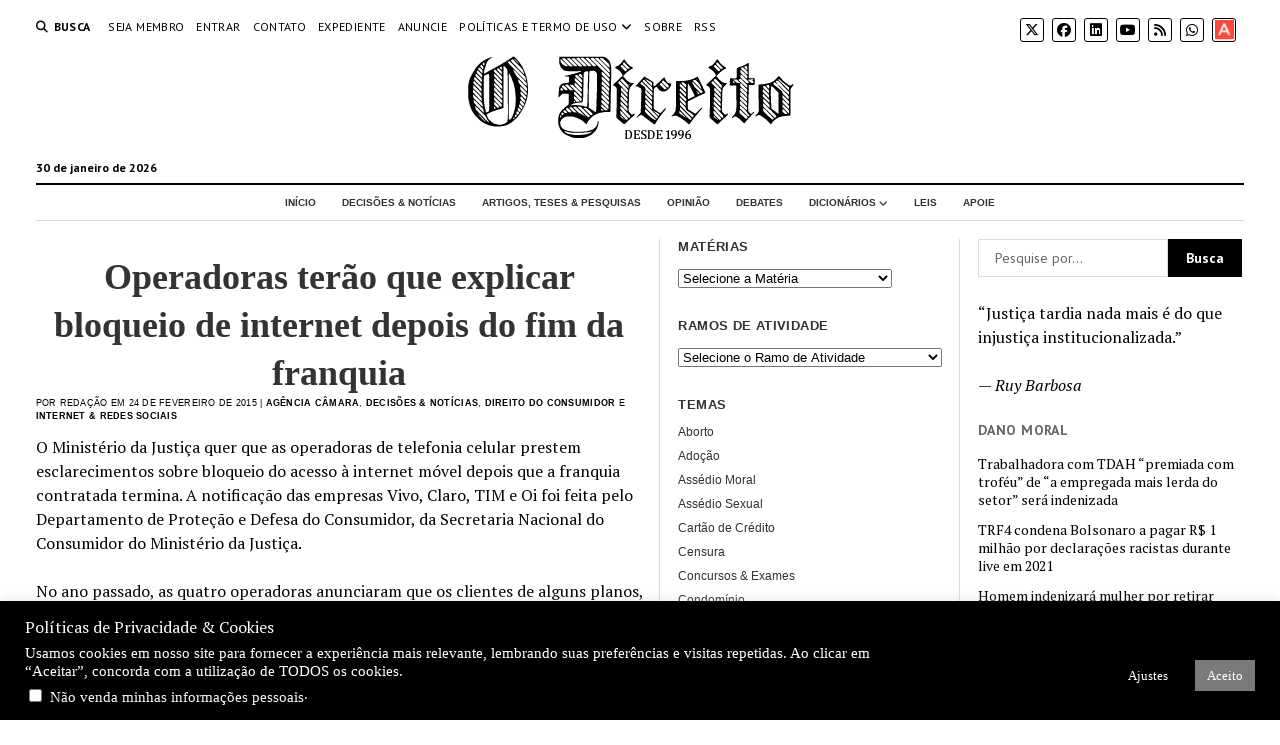

--- FILE ---
content_type: text/html; charset=UTF-8
request_url: https://odireito.com/2015/02/7930/operadoras-terao-que-explicar-bloqueio-de-internet-depois-do-fim-da-franquia/
body_size: 105656
content:
<!DOCTYPE html>

<html lang="pt-BR">

<head>
	<title>Operadoras terão que explicar bloqueio de internet depois do fim da franquia &#8211; O Direito | Portal de Direito</title>
<meta name='robots' content='max-image-preview:large' />
<meta charset="UTF-8" />
<meta name="viewport" content="width=device-width, initial-scale=1" />
<meta name="template" content="Mission News 1.64" />
<link rel='dns-prefetch' href='//fonts.googleapis.com' />
<link rel="alternate" type="application/rss+xml" title="Feed para O Direito | Portal de Direito &raquo;" href="https://odireito.com/feed/" />
<link rel="alternate" type="application/rss+xml" title="Feed de comentários para O Direito | Portal de Direito &raquo;" href="https://odireito.com/comments/feed/" />
<link rel="alternate" title="oEmbed (JSON)" type="application/json+oembed" href="https://odireito.com/wp-json/oembed/1.0/embed?url=https%3A%2F%2Fodireito.com%2F2015%2F02%2F7930%2Foperadoras-terao-que-explicar-bloqueio-de-internet-depois-do-fim-da-franquia%2F" />
<link rel="alternate" title="oEmbed (XML)" type="text/xml+oembed" href="https://odireito.com/wp-json/oembed/1.0/embed?url=https%3A%2F%2Fodireito.com%2F2015%2F02%2F7930%2Foperadoras-terao-que-explicar-bloqueio-de-internet-depois-do-fim-da-franquia%2F&#038;format=xml" />
<style id='wp-img-auto-sizes-contain-inline-css' type='text/css'>
img:is([sizes=auto i],[sizes^="auto," i]){contain-intrinsic-size:3000px 1500px}
/*# sourceURL=wp-img-auto-sizes-contain-inline-css */
</style>
<style id='wp-emoji-styles-inline-css' type='text/css'>

	img.wp-smiley, img.emoji {
		display: inline !important;
		border: none !important;
		box-shadow: none !important;
		height: 1em !important;
		width: 1em !important;
		margin: 0 0.07em !important;
		vertical-align: -0.1em !important;
		background: none !important;
		padding: 0 !important;
	}
/*# sourceURL=wp-emoji-styles-inline-css */
</style>
<style id='wp-block-library-inline-css' type='text/css'>
:root{--wp-block-synced-color:#7a00df;--wp-block-synced-color--rgb:122,0,223;--wp-bound-block-color:var(--wp-block-synced-color);--wp-editor-canvas-background:#ddd;--wp-admin-theme-color:#007cba;--wp-admin-theme-color--rgb:0,124,186;--wp-admin-theme-color-darker-10:#006ba1;--wp-admin-theme-color-darker-10--rgb:0,107,160.5;--wp-admin-theme-color-darker-20:#005a87;--wp-admin-theme-color-darker-20--rgb:0,90,135;--wp-admin-border-width-focus:2px}@media (min-resolution:192dpi){:root{--wp-admin-border-width-focus:1.5px}}.wp-element-button{cursor:pointer}:root .has-very-light-gray-background-color{background-color:#eee}:root .has-very-dark-gray-background-color{background-color:#313131}:root .has-very-light-gray-color{color:#eee}:root .has-very-dark-gray-color{color:#313131}:root .has-vivid-green-cyan-to-vivid-cyan-blue-gradient-background{background:linear-gradient(135deg,#00d084,#0693e3)}:root .has-purple-crush-gradient-background{background:linear-gradient(135deg,#34e2e4,#4721fb 50%,#ab1dfe)}:root .has-hazy-dawn-gradient-background{background:linear-gradient(135deg,#faaca8,#dad0ec)}:root .has-subdued-olive-gradient-background{background:linear-gradient(135deg,#fafae1,#67a671)}:root .has-atomic-cream-gradient-background{background:linear-gradient(135deg,#fdd79a,#004a59)}:root .has-nightshade-gradient-background{background:linear-gradient(135deg,#330968,#31cdcf)}:root .has-midnight-gradient-background{background:linear-gradient(135deg,#020381,#2874fc)}:root{--wp--preset--font-size--normal:16px;--wp--preset--font-size--huge:42px}.has-regular-font-size{font-size:1em}.has-larger-font-size{font-size:2.625em}.has-normal-font-size{font-size:var(--wp--preset--font-size--normal)}.has-huge-font-size{font-size:var(--wp--preset--font-size--huge)}.has-text-align-center{text-align:center}.has-text-align-left{text-align:left}.has-text-align-right{text-align:right}.has-fit-text{white-space:nowrap!important}#end-resizable-editor-section{display:none}.aligncenter{clear:both}.items-justified-left{justify-content:flex-start}.items-justified-center{justify-content:center}.items-justified-right{justify-content:flex-end}.items-justified-space-between{justify-content:space-between}.screen-reader-text{border:0;clip-path:inset(50%);height:1px;margin:-1px;overflow:hidden;padding:0;position:absolute;width:1px;word-wrap:normal!important}.screen-reader-text:focus{background-color:#ddd;clip-path:none;color:#444;display:block;font-size:1em;height:auto;left:5px;line-height:normal;padding:15px 23px 14px;text-decoration:none;top:5px;width:auto;z-index:100000}html :where(.has-border-color){border-style:solid}html :where([style*=border-top-color]){border-top-style:solid}html :where([style*=border-right-color]){border-right-style:solid}html :where([style*=border-bottom-color]){border-bottom-style:solid}html :where([style*=border-left-color]){border-left-style:solid}html :where([style*=border-width]){border-style:solid}html :where([style*=border-top-width]){border-top-style:solid}html :where([style*=border-right-width]){border-right-style:solid}html :where([style*=border-bottom-width]){border-bottom-style:solid}html :where([style*=border-left-width]){border-left-style:solid}html :where(img[class*=wp-image-]){height:auto;max-width:100%}:where(figure){margin:0 0 1em}html :where(.is-position-sticky){--wp-admin--admin-bar--position-offset:var(--wp-admin--admin-bar--height,0px)}@media screen and (max-width:600px){html :where(.is-position-sticky){--wp-admin--admin-bar--position-offset:0px}}

/*# sourceURL=wp-block-library-inline-css */
</style><style id='wp-block-paragraph-inline-css' type='text/css'>
.is-small-text{font-size:.875em}.is-regular-text{font-size:1em}.is-large-text{font-size:2.25em}.is-larger-text{font-size:3em}.has-drop-cap:not(:focus):first-letter{float:left;font-size:8.4em;font-style:normal;font-weight:100;line-height:.68;margin:.05em .1em 0 0;text-transform:uppercase}body.rtl .has-drop-cap:not(:focus):first-letter{float:none;margin-left:.1em}p.has-drop-cap.has-background{overflow:hidden}:root :where(p.has-background){padding:1.25em 2.375em}:where(p.has-text-color:not(.has-link-color)) a{color:inherit}p.has-text-align-left[style*="writing-mode:vertical-lr"],p.has-text-align-right[style*="writing-mode:vertical-rl"]{rotate:180deg}
/*# sourceURL=https://odireito.com/wp-includes/blocks/paragraph/style.min.css */
</style>
<style id='global-styles-inline-css' type='text/css'>
:root{--wp--preset--aspect-ratio--square: 1;--wp--preset--aspect-ratio--4-3: 4/3;--wp--preset--aspect-ratio--3-4: 3/4;--wp--preset--aspect-ratio--3-2: 3/2;--wp--preset--aspect-ratio--2-3: 2/3;--wp--preset--aspect-ratio--16-9: 16/9;--wp--preset--aspect-ratio--9-16: 9/16;--wp--preset--color--black: #000000;--wp--preset--color--cyan-bluish-gray: #abb8c3;--wp--preset--color--white: #ffffff;--wp--preset--color--pale-pink: #f78da7;--wp--preset--color--vivid-red: #cf2e2e;--wp--preset--color--luminous-vivid-orange: #ff6900;--wp--preset--color--luminous-vivid-amber: #fcb900;--wp--preset--color--light-green-cyan: #7bdcb5;--wp--preset--color--vivid-green-cyan: #00d084;--wp--preset--color--pale-cyan-blue: #8ed1fc;--wp--preset--color--vivid-cyan-blue: #0693e3;--wp--preset--color--vivid-purple: #9b51e0;--wp--preset--gradient--vivid-cyan-blue-to-vivid-purple: linear-gradient(135deg,rgb(6,147,227) 0%,rgb(155,81,224) 100%);--wp--preset--gradient--light-green-cyan-to-vivid-green-cyan: linear-gradient(135deg,rgb(122,220,180) 0%,rgb(0,208,130) 100%);--wp--preset--gradient--luminous-vivid-amber-to-luminous-vivid-orange: linear-gradient(135deg,rgb(252,185,0) 0%,rgb(255,105,0) 100%);--wp--preset--gradient--luminous-vivid-orange-to-vivid-red: linear-gradient(135deg,rgb(255,105,0) 0%,rgb(207,46,46) 100%);--wp--preset--gradient--very-light-gray-to-cyan-bluish-gray: linear-gradient(135deg,rgb(238,238,238) 0%,rgb(169,184,195) 100%);--wp--preset--gradient--cool-to-warm-spectrum: linear-gradient(135deg,rgb(74,234,220) 0%,rgb(151,120,209) 20%,rgb(207,42,186) 40%,rgb(238,44,130) 60%,rgb(251,105,98) 80%,rgb(254,248,76) 100%);--wp--preset--gradient--blush-light-purple: linear-gradient(135deg,rgb(255,206,236) 0%,rgb(152,150,240) 100%);--wp--preset--gradient--blush-bordeaux: linear-gradient(135deg,rgb(254,205,165) 0%,rgb(254,45,45) 50%,rgb(107,0,62) 100%);--wp--preset--gradient--luminous-dusk: linear-gradient(135deg,rgb(255,203,112) 0%,rgb(199,81,192) 50%,rgb(65,88,208) 100%);--wp--preset--gradient--pale-ocean: linear-gradient(135deg,rgb(255,245,203) 0%,rgb(182,227,212) 50%,rgb(51,167,181) 100%);--wp--preset--gradient--electric-grass: linear-gradient(135deg,rgb(202,248,128) 0%,rgb(113,206,126) 100%);--wp--preset--gradient--midnight: linear-gradient(135deg,rgb(2,3,129) 0%,rgb(40,116,252) 100%);--wp--preset--font-size--small: 12px;--wp--preset--font-size--medium: 20px;--wp--preset--font-size--large: 21px;--wp--preset--font-size--x-large: 42px;--wp--preset--font-size--regular: 16px;--wp--preset--font-size--larger: 28px;--wp--preset--spacing--20: 0.44rem;--wp--preset--spacing--30: 0.67rem;--wp--preset--spacing--40: 1rem;--wp--preset--spacing--50: 1.5rem;--wp--preset--spacing--60: 2.25rem;--wp--preset--spacing--70: 3.38rem;--wp--preset--spacing--80: 5.06rem;--wp--preset--shadow--natural: 6px 6px 9px rgba(0, 0, 0, 0.2);--wp--preset--shadow--deep: 12px 12px 50px rgba(0, 0, 0, 0.4);--wp--preset--shadow--sharp: 6px 6px 0px rgba(0, 0, 0, 0.2);--wp--preset--shadow--outlined: 6px 6px 0px -3px rgb(255, 255, 255), 6px 6px rgb(0, 0, 0);--wp--preset--shadow--crisp: 6px 6px 0px rgb(0, 0, 0);}:where(.is-layout-flex){gap: 0.5em;}:where(.is-layout-grid){gap: 0.5em;}body .is-layout-flex{display: flex;}.is-layout-flex{flex-wrap: wrap;align-items: center;}.is-layout-flex > :is(*, div){margin: 0;}body .is-layout-grid{display: grid;}.is-layout-grid > :is(*, div){margin: 0;}:where(.wp-block-columns.is-layout-flex){gap: 2em;}:where(.wp-block-columns.is-layout-grid){gap: 2em;}:where(.wp-block-post-template.is-layout-flex){gap: 1.25em;}:where(.wp-block-post-template.is-layout-grid){gap: 1.25em;}.has-black-color{color: var(--wp--preset--color--black) !important;}.has-cyan-bluish-gray-color{color: var(--wp--preset--color--cyan-bluish-gray) !important;}.has-white-color{color: var(--wp--preset--color--white) !important;}.has-pale-pink-color{color: var(--wp--preset--color--pale-pink) !important;}.has-vivid-red-color{color: var(--wp--preset--color--vivid-red) !important;}.has-luminous-vivid-orange-color{color: var(--wp--preset--color--luminous-vivid-orange) !important;}.has-luminous-vivid-amber-color{color: var(--wp--preset--color--luminous-vivid-amber) !important;}.has-light-green-cyan-color{color: var(--wp--preset--color--light-green-cyan) !important;}.has-vivid-green-cyan-color{color: var(--wp--preset--color--vivid-green-cyan) !important;}.has-pale-cyan-blue-color{color: var(--wp--preset--color--pale-cyan-blue) !important;}.has-vivid-cyan-blue-color{color: var(--wp--preset--color--vivid-cyan-blue) !important;}.has-vivid-purple-color{color: var(--wp--preset--color--vivid-purple) !important;}.has-black-background-color{background-color: var(--wp--preset--color--black) !important;}.has-cyan-bluish-gray-background-color{background-color: var(--wp--preset--color--cyan-bluish-gray) !important;}.has-white-background-color{background-color: var(--wp--preset--color--white) !important;}.has-pale-pink-background-color{background-color: var(--wp--preset--color--pale-pink) !important;}.has-vivid-red-background-color{background-color: var(--wp--preset--color--vivid-red) !important;}.has-luminous-vivid-orange-background-color{background-color: var(--wp--preset--color--luminous-vivid-orange) !important;}.has-luminous-vivid-amber-background-color{background-color: var(--wp--preset--color--luminous-vivid-amber) !important;}.has-light-green-cyan-background-color{background-color: var(--wp--preset--color--light-green-cyan) !important;}.has-vivid-green-cyan-background-color{background-color: var(--wp--preset--color--vivid-green-cyan) !important;}.has-pale-cyan-blue-background-color{background-color: var(--wp--preset--color--pale-cyan-blue) !important;}.has-vivid-cyan-blue-background-color{background-color: var(--wp--preset--color--vivid-cyan-blue) !important;}.has-vivid-purple-background-color{background-color: var(--wp--preset--color--vivid-purple) !important;}.has-black-border-color{border-color: var(--wp--preset--color--black) !important;}.has-cyan-bluish-gray-border-color{border-color: var(--wp--preset--color--cyan-bluish-gray) !important;}.has-white-border-color{border-color: var(--wp--preset--color--white) !important;}.has-pale-pink-border-color{border-color: var(--wp--preset--color--pale-pink) !important;}.has-vivid-red-border-color{border-color: var(--wp--preset--color--vivid-red) !important;}.has-luminous-vivid-orange-border-color{border-color: var(--wp--preset--color--luminous-vivid-orange) !important;}.has-luminous-vivid-amber-border-color{border-color: var(--wp--preset--color--luminous-vivid-amber) !important;}.has-light-green-cyan-border-color{border-color: var(--wp--preset--color--light-green-cyan) !important;}.has-vivid-green-cyan-border-color{border-color: var(--wp--preset--color--vivid-green-cyan) !important;}.has-pale-cyan-blue-border-color{border-color: var(--wp--preset--color--pale-cyan-blue) !important;}.has-vivid-cyan-blue-border-color{border-color: var(--wp--preset--color--vivid-cyan-blue) !important;}.has-vivid-purple-border-color{border-color: var(--wp--preset--color--vivid-purple) !important;}.has-vivid-cyan-blue-to-vivid-purple-gradient-background{background: var(--wp--preset--gradient--vivid-cyan-blue-to-vivid-purple) !important;}.has-light-green-cyan-to-vivid-green-cyan-gradient-background{background: var(--wp--preset--gradient--light-green-cyan-to-vivid-green-cyan) !important;}.has-luminous-vivid-amber-to-luminous-vivid-orange-gradient-background{background: var(--wp--preset--gradient--luminous-vivid-amber-to-luminous-vivid-orange) !important;}.has-luminous-vivid-orange-to-vivid-red-gradient-background{background: var(--wp--preset--gradient--luminous-vivid-orange-to-vivid-red) !important;}.has-very-light-gray-to-cyan-bluish-gray-gradient-background{background: var(--wp--preset--gradient--very-light-gray-to-cyan-bluish-gray) !important;}.has-cool-to-warm-spectrum-gradient-background{background: var(--wp--preset--gradient--cool-to-warm-spectrum) !important;}.has-blush-light-purple-gradient-background{background: var(--wp--preset--gradient--blush-light-purple) !important;}.has-blush-bordeaux-gradient-background{background: var(--wp--preset--gradient--blush-bordeaux) !important;}.has-luminous-dusk-gradient-background{background: var(--wp--preset--gradient--luminous-dusk) !important;}.has-pale-ocean-gradient-background{background: var(--wp--preset--gradient--pale-ocean) !important;}.has-electric-grass-gradient-background{background: var(--wp--preset--gradient--electric-grass) !important;}.has-midnight-gradient-background{background: var(--wp--preset--gradient--midnight) !important;}.has-small-font-size{font-size: var(--wp--preset--font-size--small) !important;}.has-medium-font-size{font-size: var(--wp--preset--font-size--medium) !important;}.has-large-font-size{font-size: var(--wp--preset--font-size--large) !important;}.has-x-large-font-size{font-size: var(--wp--preset--font-size--x-large) !important;}
/*# sourceURL=global-styles-inline-css */
</style>

<style id='classic-theme-styles-inline-css' type='text/css'>
/*! This file is auto-generated */
.wp-block-button__link{color:#fff;background-color:#32373c;border-radius:9999px;box-shadow:none;text-decoration:none;padding:calc(.667em + 2px) calc(1.333em + 2px);font-size:1.125em}.wp-block-file__button{background:#32373c;color:#fff;text-decoration:none}
/*# sourceURL=/wp-includes/css/classic-themes.min.css */
</style>
<link rel='stylesheet' id='cookie-law-info-css' href='https://odireito.com/wp-content/plugins/cookie-law-info/legacy/public/css/cookie-law-info-public.css?ver=3.3.8' type='text/css' media='all' />
<link rel='stylesheet' id='cookie-law-info-gdpr-css' href='https://odireito.com/wp-content/plugins/cookie-law-info/legacy/public/css/cookie-law-info-gdpr.css?ver=3.3.8' type='text/css' media='all' />
<link rel='stylesheet' id='qtip2css-css' href='https://odireito.com/wp-content/plugins/wordpress-tooltips/js/qtip2/jquery.qtip.min.css?ver=6.9' type='text/css' media='all' />
<link rel='stylesheet' id='directorycss-css' href='https://odireito.com/wp-content/plugins/wordpress-tooltips/js/jdirectory/directory.min.css?ver=6.9' type='text/css' media='all' />
<link rel='stylesheet' id='quotescollection-css' href='https://odireito.com/wp-content/plugins/quotes-collection/css/quotes-collection.css?ver=2.5.2' type='text/css' media='all' />
<link rel='stylesheet' id='ct-mission-news-google-fonts-css' href='//fonts.googleapis.com/css?family=Abril+Fatface%7CPT+Sans%3A400%2C700%7CPT+Serif%3A400%2C400i%2C700%2C700i&#038;subset=latin%2Clatin-ext&#038;display=swap&#038;ver=6.9' type='text/css' media='all' />
<link rel='stylesheet' id='ct-mission-news-font-awesome-css' href='https://odireito.com/wp-content/themes/mission-news/assets/font-awesome/css/all.min.css?ver=6.9' type='text/css' media='all' />
<link rel='stylesheet' id='ct-mission-news-style-css' href='https://odireito.com/wp-content/themes/mission-news/style.css?ver=6.9' type='text/css' media='all' />
<style id='ct-mission-news-style-inline-css' type='text/css'>
.widget-area-after-page {text-align: left;}
.max-width { max-width: 1440px;}.is-sticky .site-header { max-width: 1440px !important;}
/*# sourceURL=ct-mission-news-style-inline-css */
</style>
<script type="text/javascript" src="https://odireito.com/wp-includes/js/jquery/jquery.min.js?ver=3.7.1" id="jquery-core-js"></script>
<script type="text/javascript" src="https://odireito.com/wp-includes/js/jquery/jquery-migrate.min.js?ver=3.4.1" id="jquery-migrate-js"></script>
<script type="text/javascript" id="cookie-law-info-js-extra">
/* <![CDATA[ */
var Cli_Data = {"nn_cookie_ids":[],"cookielist":[],"non_necessary_cookies":[],"ccpaEnabled":"1","ccpaRegionBased":"","ccpaBarEnabled":"1","strictlyEnabled":["necessary","obligatoire"],"ccpaType":"ccpa_gdpr","js_blocking":"","custom_integration":"","triggerDomRefresh":"","secure_cookies":""};
var cli_cookiebar_settings = {"animate_speed_hide":"500","animate_speed_show":"500","background":"#000000","border":"#b1a6a6c2","border_on":"","button_1_button_colour":"#7a7a7a","button_1_button_hover":"#626262","button_1_link_colour":"#fff","button_1_as_button":"1","button_1_new_win":"","button_2_button_colour":"#333","button_2_button_hover":"#292929","button_2_link_colour":"#444","button_2_as_button":"","button_2_hidebar":"","button_3_button_colour":"#000","button_3_button_hover":"#000000","button_3_link_colour":"#fff","button_3_as_button":"1","button_3_new_win":"","button_4_button_colour":"#000","button_4_button_hover":"#000000","button_4_link_colour":"#fff","button_4_as_button":"1","button_7_button_colour":"#61a229","button_7_button_hover":"#4e8221","button_7_link_colour":"#fff","button_7_as_button":"1","button_7_new_win":"","font_family":"Times New Roman, Times, serif","header_fix":"","notify_animate_hide":"1","notify_animate_show":"","notify_div_id":"#cookie-law-info-bar","notify_position_horizontal":"left","notify_position_vertical":"bottom","scroll_close":"","scroll_close_reload":"","accept_close_reload":"","reject_close_reload":"","showagain_tab":"1","showagain_background":"#fff","showagain_border":"#000","showagain_div_id":"#cookie-law-info-again","showagain_x_position":"100px","text":"#ffffff","show_once_yn":"","show_once":"10000","logging_on":"","as_popup":"","popup_overlay":"1","bar_heading_text":"Pol\u00edticas de Privacidade & Cookies","cookie_bar_as":"banner","popup_showagain_position":"bottom-right","widget_position":"left"};
var log_object = {"ajax_url":"https://odireito.com/backoffice/admin-ajax.php"};
//# sourceURL=cookie-law-info-js-extra
/* ]]> */
</script>
<script type="text/javascript" src="https://odireito.com/wp-content/plugins/cookie-law-info/legacy/public/js/cookie-law-info-public.js?ver=3.3.8" id="cookie-law-info-js"></script>
<script type="text/javascript" id="cookie-law-info-ccpa-js-extra">
/* <![CDATA[ */
var ccpa_data = {"opt_out_prompt":"Voc\u00ea realmente deseja cancelar?","opt_out_confirm":"Confirmar","opt_out_cancel":"Cancelar"};
//# sourceURL=cookie-law-info-ccpa-js-extra
/* ]]> */
</script>
<script type="text/javascript" src="https://odireito.com/wp-content/plugins/cookie-law-info/legacy/admin/modules/ccpa/assets/js/cookie-law-info-ccpa.js?ver=3.3.8" id="cookie-law-info-ccpa-js"></script>
<script type="text/javascript" src="https://odireito.com/wp-content/plugins/wordpress-tooltips/js/qtip2/jquery.qtip.min.js?ver=6.9" id="qtip2js-js"></script>
<script type="text/javascript" src="https://odireito.com/wp-content/plugins/wordpress-tooltips/js/jdirectory/jquery.directory.min.js?ver=6.9" id="directoryjs-js"></script>
<script type="text/javascript" id="quotescollection-js-extra">
/* <![CDATA[ */
var quotescollectionAjax = {"ajaxUrl":"https://odireito.com/backoffice/admin-ajax.php","nonce":"548ab61cdd","nextQuote":"Pr\u00f3xima Cita\u00e7\u00e3o \u00bb","loading":"Loading...","error":"Error getting quote","autoRefreshMax":"20","autoRefreshCount":"0"};
//# sourceURL=quotescollection-js-extra
/* ]]> */
</script>
<script type="text/javascript" src="https://odireito.com/wp-content/plugins/quotes-collection/js/quotes-collection.js?ver=2.5.2" id="quotescollection-js"></script>
<link rel="https://api.w.org/" href="https://odireito.com/wp-json/" /><link rel="alternate" title="JSON" type="application/json" href="https://odireito.com/wp-json/wp/v2/posts/7930" /><link rel="EditURI" type="application/rsd+xml" title="RSD" href="https://odireito.com/xmlrpc.php?rsd" />
<meta name="generator" content="WordPress 6.9" />
<link rel="canonical" href="https://odireito.com/2015/02/7930/operadoras-terao-que-explicar-bloqueio-de-internet-depois-do-fim-da-franquia/" />
<link rel='shortlink' href='https://odireito.com/?p=7930' />
 	<script type="text/javascript">	
	if(typeof jQuery=='undefined')
	{
		document.write('<'+'script src="https://odireito.com/wp-content/plugins//wordpress-tooltips/js/qtip/jquery.js" type="text/javascript"></'+'script>');
	}
	</script>
	<script type="text/javascript">

	function toolTips(whichID,theTipContent)
	{
    		theTipContent = theTipContent.replace('[[[[[','');
    		theTipContent = theTipContent.replace(']]]]]','');
    		theTipContent = theTipContent.replace('@@@@','');
    		theTipContent = theTipContent.replace('####','');
    		theTipContent = theTipContent.replace('%%%%','');
    		theTipContent = theTipContent.replace('//##','');
    		theTipContent = theTipContent.replace('##]]','');
    		    		    		    		
			jQuery(whichID).qtip
			(
				{
					content:
					{
						text:theTipContent,
												
					},
   					style:
   					{
   					   						classes:' qtip-dark wordpress-tooltip-free qtip-rounded qtip-shadow '
    				},
    				position:
    				{
    					viewport: jQuery(window),
    					my: 'bottom center',
    					at: 'top center'
    				},
					show:'mouseover',
					hide: { fixed: true, delay: 200 }
				}
			)
	}
</script>
	
	<style type="text/css">
	.tooltips_table .tooltipsall
	{
		border-bottom:none !important;
	}
	.tooltips_table span {
    color: inherit !important;
	}
	.qtip-content .tooltipsall
	{
		border-bottom:none !important;
		color: inherit !important;
	}
	
		.tooltipsincontent
	{
		border-bottom:2px dotted #888;	
	}

	.tooltipsPopupCreditLink a
	{
		color:gray;
	}	
	</style>
			<style type="text/css">
			.navitems a
			{
				text-decoration: none !important;
			}
		</style>
		<link rel="icon" href="https://odireito.com/wp-content/uploads/2019/02/cropped-logo-D-black-transparent-st-1-32x32.png" sizes="32x32" />
<link rel="icon" href="https://odireito.com/wp-content/uploads/2019/02/cropped-logo-D-black-transparent-st-1-192x192.png" sizes="192x192" />
<link rel="apple-touch-icon" href="https://odireito.com/wp-content/uploads/2019/02/cropped-logo-D-black-transparent-st-1-180x180.png" />
<meta name="msapplication-TileImage" content="https://odireito.com/wp-content/uploads/2019/02/cropped-logo-D-black-transparent-st-1-270x270.png" />
		<style type="text/css" id="wp-custom-css">
			/######################
menu principal 
######################## 

#menu-primary {
    background-color: #ffffff; 
    padding: 10px 0; 
}

#menu-primary .menu-primary-items {
    list-style: none; 
    display: flex; 
    justify-content: center;
    gap: 20px; 
}
#menu-primary .menu-item a {
    font-family: Tahoma, Verdana, Arial, sans-serif;
    text-transform:uppercase;
	font-size: 10px; 
    font-weight: bolder;
    color: #333; 
    text-decoration: none;
    padding: 10px 15px; 
    display: block; 
}
#menu-primary .menu-item a:hover {
    color: #555555; 
    text-decoration: underline;
}

#menu-primary .menu-item-has-children:hover .sub-menu {
    display: block; 
}

#menu-primary .sub-menu .menu-item a {
    font-size: 10px; /* Tamanho do texto do submenu */
	font-weight:bold;
	 font-family: Tahoma, Verdana, Arial, sans-serif;
    color: #555; /* Cor do texto */
    padding: 8px 15px;
}

#menu-primary .sub-menu .menu-item a:hover {
    color: #ff6600; /* Muda a cor ao passar o mouse */
    background-color: #f5f5f5; /* Fundo diferente para destacar */
}





/* #################################
 * 
* Título das notícias PRIMEIRA NOTICIA
 * 
 * #######################*/
.post-title {
    font-family: "Times New Roman", sans-serif; 
    font-size: 36px; 
    font-weight: Bold; 
    color: #333; 
    text-align: center; 
}

.post-title a {
    color: #0066cc; 
    text-decoration: none; 
}

.post-title a:hover {
    color: #ff6600; 
    text-decoration: underline;
}



a {text-decoration-color:#000000;
	color:#000000;}
.cat-item a{color:#000000;
	font-size:small;
	font-family: verdana;
	}

/* OUTRAS NOTICIAS */
.post-header {
    font-family: "Time News Roman", "Arial", sans-serif; /* Escolha a fonte desejada */
    font-size: 18px; /* Ajuste o tamanho conforme necessário */
    font-weight: bold; /* Deixa o título em negrito */
    color: #666; /* Define a cor do título */
    text-align: left; /* Alinhamento do título */
    margin-bottom: 5px; /* Espaçamento abaixo do título */
}
.post-title a {
  
    color: #333; /* Define a cor do link */
    text-decoration: none; /* Remove o sublinhado */
}

.post-header .post-title a:hover {
    color: #777777; /* Muda a cor ao passar o mouse */
    text-decoration: underline; /* Adiciona sublinhado ao passar o mouse */
}

/* BYLINE */

.post-byline {
    font-family: sans-serif; 
    font-size: 9px; 
    font-weight: normal; 
    color: #000000; 
}
.post-byline a {
    font-family: Verdana, Arial, sans-serif; 
    font-size: 9px;
    color: #000000; 
	font-weight:bold;
    text-decoration: none;
}

.post-byline a:hover {
    color: #bbbbbb; 
    text-decoration: underline; 
}


/* TEMA */

.widget_sub_categories .widget-title {
    font-family: Tahoma, Verdana Arial, sans-serif; /* Escolha a fonte desejada */
    font-size: 13px; /* Ajuste o tamanho do título */
    font-weight: bold; /* Deixa o título em negrito */
    color: #333333; /* Cor do título */
    text-transform: uppercase; /* Deixa em caixa alta */
    text-align: left; /* Alinhamento do título */
    margin-bottom: 10px; /* Espaço abaixo do título */
}

.widget_sub_categories ul {
    list-style: none; /* Remove os marcadores da lista */
    padding: 0; /* Remove espaçamento interno */
    margin: 0; /* Remove espaçamento externo */
	 font-size: 12px;
}

.widget_sub_categories .cat-item a {
    font-family: Tahoma, Verdana, Arial, sans-serif; /* Escolha a fonte desejada */
    font-size: 12px; /* Ajuste o tamanho do texto */
    color: #333333; /* Cor dos links */
    text-decoration: none; /* Remove o sublinhado */
    display: block; /* Deixa os links ocupando toda a largura */
    padding: 0px 0; /* Espaçamento interno */
}

.widget_sub_categories .cat-item a:hover {
    color: #ff6600; /* Muda a cor ao passar o mouse */
    text-decoration: underline; /* Adiciona sublinhado ao passar o mouse */
}


.post-thumbnail-wrapper {
    position: relative;
    display: inline-block;
}

/* 
.featured-image {
    position: relative;
    display: inline-block;
}

.overlay-caption {
    position: absolute;
    bottom: 0;
    left: 0;
    width: 100%;
    padding: 4px 8px;
    font-size: 10px;
    color: #000;
    text-shadow: 0 1px 3px rgba(0, 0, 0, 0.8);
    background: rgba(255, 255, 255, 0.4);
    box-sizing: border-box;
    font-style: italic;
}
*/		</style>
		<link rel='stylesheet' id='yarppRelatedCss-css' href='https://odireito.com/wp-content/plugins/yet-another-related-posts-plugin/style/related.css?ver=5.30.11' type='text/css' media='all' />
</head>

<body id="mission-news" class="wp-singular post-template-default single single-post postid-7930 single-format-standard wp-custom-logo wp-theme-mission-news layout-double layout-double-right titles-above-image">
<a class="skip-content" href="#main">Pressione &quot;Enter&quot; pra pular este conteúdo</a>
<div id="overflow-container" class="overflow-container">
	<div id="max-width" class="max-width">
							<header class="site-header" id="site-header" role="banner">
				<div class="top-nav">
					<button id="search-toggle" class="search-toggle"><i class="fas fa-search"></i><span>Busca</span></button>
<div id="search-form-popup" class="search-form-popup">
	<div class="inner">
		<div class="title">Busca O Direito | Portal de Direito</div>
		<div class='search-form-container'>
    <form role="search" method="get" class="search-form" action="https://odireito.com">
        <input id="search-field" type="search" class="search-field" value="" name="s"
               title="Busca" placeholder=" Pesquise por..." />
        <input type="submit" class="search-submit" value='Busca'/>
    </form>
</div>		<a id="close-search" class="close" href="#"><svg xmlns="http://www.w3.org/2000/svg" width="20" height="20" viewBox="0 0 20 20" version="1.1"><g stroke="none" stroke-width="1" fill="none" fill-rule="evenodd"><g transform="translate(-17.000000, -12.000000)" fill="#000000"><g transform="translate(17.000000, 12.000000)"><rect transform="translate(10.000000, 10.000000) rotate(45.000000) translate(-10.000000, -10.000000) " x="9" y="-2" width="2" height="24"/><rect transform="translate(10.000000, 10.000000) rotate(-45.000000) translate(-10.000000, -10.000000) " x="9" y="-2" width="2" height="24"/></g></g></g></svg></a>
	</div>
</div>
					<div id="menu-secondary-container" class="menu-secondary-container">
						<div id="menu-secondary" class="menu-container menu-secondary" role="navigation">
	<nav class="menu"><ul id="menu-secondary-items" class="menu-secondary-items"><li id="menu-item-13267" class="menu-item menu-item-type-post_type menu-item-object-page menu-item-13267"><a href="https://odireito.com/seja-membro/">Seja Membro</a></li>
<li id="menu-item-13305" class="menu-item menu-item-type-custom menu-item-object-custom menu-item-13305"><a href="/entrar/">Entrar</a></li>
<li id="menu-item-15656" class="menu-item menu-item-type-custom menu-item-object-custom menu-item-15656"><a href="/expediente">Contato</a></li>
<li id="menu-item-8922" class="menu-item menu-item-type-custom menu-item-object-custom menu-item-8922"><a href="/expediente">Expediente</a></li>
<li id="menu-item-8923" class="menu-item menu-item-type-custom menu-item-object-custom menu-item-8923"><a href="/painel-de-vagas/publicar-uma-oportunidade/">Anuncie</a></li>
<li id="menu-item-19294" class="menu-item menu-item-type-custom menu-item-object-custom menu-item-has-children menu-item-19294"><a href="#">Políticas e termo de uso</a><button class="toggle-dropdown" aria-expanded="false" name="toggle-dropdown"><span class="screen-reader-text">menu de abertura</span><i class="fas fa-angle-right"></i></button>
<ul class="sub-menu">
	<li id="menu-item-19293" class="menu-item menu-item-type-post_type menu-item-object-page menu-item-19293"><a href="https://odireito.com/termo-de-uso/">Termo de uso do site</a></li>
	<li id="menu-item-13183" class="menu-item menu-item-type-post_type menu-item-object-page menu-item-privacy-policy menu-item-13183"><a rel="privacy-policy" href="https://odireito.com/politica-de-privacidade/">Política de Privacidade</a></li>
	<li id="menu-item-19227" class="menu-item menu-item-type-post_type menu-item-object-page menu-item-19227"><a href="https://odireito.com/politica-de-cookies/">Política de Cookies</a></li>
</ul>
</li>
<li id="menu-item-14425" class="menu-item menu-item-type-post_type menu-item-object-page menu-item-14425"><a href="https://odireito.com/sobre/">Sobre</a></li>
<li id="menu-item-19580" class="menu-item menu-item-type-custom menu-item-object-custom menu-item-19580"><a href="/rss/">RSS</a></li>
</ul></nav></div>
					</div>
					<ul id='social-media-icons' class='social-media-icons'><li>					<a class="twitter" target="_blank"
					   href="https://twitter.com/odireito">
						<i class="fa-brands fa-x-twitter"
						   title="twitter"></i>
					</a>
					</li><li>					<a class="facebook" target="_blank"
					   href="https://facebook.com/odireito">
						<i class="fab fa-facebook"
						   title="facebook"></i>
					</a>
					</li><li>					<a class="linkedin" target="_blank"
					   href="https://www.linkedin.com/company/odireito/">
						<i class="fab fa-linkedin"
						   title="linkedin"></i>
					</a>
					</li><li>					<a class="youtube" target="_blank"
					   href="https://www.youtube.com/@odireito">
						<i class="fab fa-youtube"
						   title="youtube"></i>
					</a>
					</li><li>					<a class="rss" target="_blank"
					   href="https://odireito.com/rss/">
						<i class="fas fa-rss"
						   title="rss"></i>
					</a>
					</li><li>					<a class="whatsapp" target="_blank"
					   href="https://www.whatsapp.com/channel/0029Va3u9zp1yT25lqiPUX0J">
						<i class="fab fa-whatsapp"
						   title="whatsapp"></i>
					</a>
					</li><li>					<a class="custom-icon" target="_blank"
					href="https://odireito.com/rss/">
					<img class="icon" src="https://odireito.com/wp-content/uploads/2023/03/apoiase-ico.png" style="width: 19px;" />
						<span class="screen-reader-text">Apoia-se</span>
					</a>
				</li></ul>				</div>
				<div id="title-container" class="title-container"><div class='site-title has-date'><a href="https://odireito.com/" class="custom-logo-link" rel="home"><img width="400" height="100" src="https://odireito.com/wp-content/uploads/2019/07/cropped-odireito-com_2019.png" class="custom-logo" alt="O Direito | Portal de Direito" decoding="async" srcset="https://odireito.com/wp-content/uploads/2019/07/cropped-odireito-com_2019.png 400w, https://odireito.com/wp-content/uploads/2019/07/cropped-odireito-com_2019-300x75.png 300w" sizes="(max-width: 400px) 100vw, 400px" /></a></div><p class="date">30 de janeiro de 2026</p>				</div>
				<button id="toggle-navigation" class="toggle-navigation" name="toggle-navigation" aria-expanded="false">
					<span class="screen-reader-text">menu de abertura</span>
					<svg xmlns="http://www.w3.org/2000/svg" width="24" height="18" viewBox="0 0 24 18" version="1.1"><g stroke="none" stroke-width="1" fill="none" fill-rule="evenodd"><g transform="translate(-272.000000, -21.000000)" fill="#000000"><g transform="translate(266.000000, 12.000000)"><g transform="translate(6.000000, 9.000000)"><rect class="top-bar" x="0" y="0" width="24" height="2"/><rect class="middle-bar" x="0" y="8" width="24" height="2"/><rect class="bottom-bar" x="0" y="16" width="24" height="2"/></g></g></g></g></svg>				</button>
				<div id="menu-primary-container" class="menu-primary-container tier-1">
					<div class="dropdown-navigation"><a id="back-button" class="back-button" href="#"><i class="fas fa-angle-left"></i> Voltar</a><span class="label"></span></div>
<div id="menu-primary" class="menu-container menu-primary" role="navigation">
    <nav class="menu"><ul id="menu-primary-items" class="menu-primary-items"><li id="menu-item-8921" class="menu-item menu-item-type-custom menu-item-object-custom menu-item-8921"><a href="/">Início</a></li>
<li id="menu-item-21073" class="menu-item menu-item-type-taxonomy menu-item-object-category current-post-ancestor current-menu-parent current-post-parent menu-item-21073"><a href="https://odireito.com/secao/noticias/">Decisões &amp; Notícias</a></li>
<li id="menu-item-21074" class="menu-item menu-item-type-taxonomy menu-item-object-category menu-item-21074"><a href="https://odireito.com/secao/artigo/">Artigos, Teses &amp; Pesquisas</a></li>
<li id="menu-item-18" class="menu-item menu-item-type-taxonomy menu-item-object-category menu-item-18"><a href="https://odireito.com/secao/opiniao/">Opinião</a></li>
<li id="menu-item-21075" class="menu-item menu-item-type-taxonomy menu-item-object-category menu-item-21075"><a href="https://odireito.com/secao/debate/">Debates</a></li>
<li id="menu-item-8914" class="menu-item menu-item-type-taxonomy menu-item-object-category menu-item-has-children menu-item-8914"><a href="https://odireito.com/secao/dicionarios/">Dicionários</a><button class="toggle-dropdown" aria-expanded="false" name="toggle-dropdown"><span class="screen-reader-text">menu de abertura</span><i class="fas fa-angle-right"></i></button>
<ul class="sub-menu">
	<li id="menu-item-8915" class="menu-item menu-item-type-taxonomy menu-item-object-category menu-item-8915"><a href="https://odireito.com/secao/dicionarios/frances-portugues/">Francês-Português</a></li>
	<li id="menu-item-8916" class="menu-item menu-item-type-taxonomy menu-item-object-category menu-item-8916"><a href="https://odireito.com/secao/dicionarios/ingles-portugues/">Inglês-Português</a></li>
	<li id="menu-item-8917" class="menu-item menu-item-type-taxonomy menu-item-object-category menu-item-8917"><a href="https://odireito.com/secao/dicionarios/latin-portugues/">Latin-Português</a></li>
	<li id="menu-item-8918" class="menu-item menu-item-type-taxonomy menu-item-object-category menu-item-8918"><a href="https://odireito.com/secao/dicionarios/portugues-portugues/">Português-Português</a></li>
</ul>
</li>
<li id="menu-item-13457" class="menu-item menu-item-type-post_type menu-item-object-page menu-item-13457"><a href="https://odireito.com/leis/">Leis</a></li>
<li id="menu-item-17997" class="menu-item menu-item-type-post_type menu-item-object-page menu-item-17997"><a href="https://odireito.com/apoie/">Apoie</a></li>
</ul></nav></div>
				</div>
			</header>
								<div class="content-container">
						<div class="layout-container">
				    <aside class="sidebar sidebar-left" id="sidebar-left" role="complementary">
        <div class="inner">
            <section id="search-4" class="widget widget_search"><div class='search-form-container'>
    <form role="search" method="get" class="search-form" action="https://odireito.com">
        <input id="search-field" type="search" class="search-field" value="" name="s"
               title="Busca" placeholder=" Pesquise por..." />
        <input type="submit" class="search-submit" value='Busca'/>
    </form>
</div></section><section id="quotescollection-4" class="widget widget_quotescollection"><div class="quotescollection-quote-wrapper" id="w_quotescollection_4"><p>&#8220;Justiça tardia nada mais é do que injustiça institucionalizada.&#8221;</p>
<div class="attribution">&mdash;&nbsp;<cite class="author">Ruy Barbosa</cite></div></div></section><section id="ct_mission_news_post_list-10" class="widget widget_ct_mission_news_post_list"><div class="style-2"><h2 class="widget-title">Dano Moral</h2><ul><li class="post-item"><div class="top"><div class="top-inner"><a href="https://odireito.com/2025/09/22236/trabalhadora-com-tdah-premiada-com-trofeu-de-a-empregada-mais-lerda-do-setor-sera-indenizada/" class="title">Trabalhadora com TDAH “premiada com troféu” de “a empregada mais lerda do setor” será indenizada</a></div></div></li><li class="post-item"><div class="top"><div class="top-inner"><a href="https://odireito.com/2025/09/22199/trf4-condena-bolsonaro-a-pagar-r-1-milhao-por-declaracoes-racistas-durante-live-em-2021/" class="title">TRF4 condena Bolsonaro a pagar R$ 1 milhão por declarações racistas durante live em 2021</a></div></div></li><li class="post-item"><div class="top"><div class="top-inner"><a href="https://odireito.com/2025/08/22123/homem-indenizara-mulher-por-retirar-preservativo-sem-consentimento-durante-relacao-sexual/" class="title">Homem indenizará mulher por retirar preservativo sem consentimento durante relação sexual</a></div></div></li><li class="post-item"><div class="top"><div class="top-inner"><a href="https://odireito.com/2024/12/21545/filipe-martins-ex-assessor-de-bolsonaro-e-condenado-por-gesto-racista-no-senado/" class="title">Filipe Martins, ex-assessor de Bolsonaro, é condenado por gesto racista no Senado</a></div></div></li><li class="post-item"><div class="top"><div class="top-inner"><a href="https://odireito.com/2024/02/21213/banco-responde-por-transacoes-realizadas-apos-comunicacao-do-roubo-do-celular/" class="title">Banco responde por transações realizadas após comunicação do roubo do celular</a></div></div></li></ul></div></section><section id="ct_mission_news_post_list-12" class="widget widget_ct_mission_news_post_list"><div class="style-2"><h2 class="widget-title">Divórcio</h2><ul><li class="post-item"><div class="top"><div class="top-inner"><a href="https://odireito.com/2023/06/20794/stj-filho-pode-atuar-como-testemunha-no-processo-de-divorcio-dos-pais/" class="title">STJ: Filho pode atuar como testemunha no processo de divórcio dos pais</a></div></div></li><li class="post-item"><div class="top"><div class="top-inner"><a href="https://odireito.com/2019/05/14571/cnj-revoga-norma-que-permitia-divorcio-impositivo/" class="title">CNJ revoga norma que permitia divórcio impositivo</a></div></div></li><li class="post-item"><div class="top"><div class="top-inner"><a href="https://odireito.com/2019/03/14317/camara-aprova-projeto-que-facilita-divorcio-de-vitima-de-violencia/" class="title">Câmara aprova projeto que facilita divórcio de vítima de violência</a></div></div></li><li class="post-item"><div class="top"><div class="top-inner"><a href="https://odireito.com/2018/08/8840/stj-em-caso-de-divorcio-nao-e-possivel-alterar-sobrenome-de-ex-conjuge-a-revelia/" class="title">STJ: em caso de divórcio, não é possível alterar sobrenome de ex-cônjuge à revelia</a></div></div></li><li class="post-item"><div class="top"><div class="top-inner"><a href="https://odireito.com/2018/05/8701/pacto-antenupcial-e-solenidade-indispensavel-para-formalizar-escolha-de-regime-matrimonial-diverso-do-legal/" class="title">Pacto antenupcial é solenidade indispensável para formalizar escolha de regime matrimonial diverso do legal</a></div></div></li></ul></div></section><section id="ct_mission_news_post_list-13" class="widget widget_ct_mission_news_post_list"><div class="style-2"><h2 class="widget-title">Condomínio</h2><ul><li class="post-item"><div class="top"><div class="top-inner"><a href="https://odireito.com/2023/09/21099/condominio-e-condenado-por-danos-morais-em-10-mil-reais-por-corte-irregular-de-agua-de-moradora/" class="title">Condomínio é condenado por danos morais em 10 mil reais por corte irregular de água de moradora</a></div></div></li><li class="post-item"><div class="top"><div class="top-inner"><a href="https://odireito.com/2023/08/20900/stj-imovel-alienado-nao-pode-ser-penhorado-em-execucao-de-debito-condominial-do-devedor-fiduciante/" class="title">STJ: Imóvel alienado não pode ser penhorado em execução de débito condominial do devedor fiduciante</a></div></div></li><li class="post-item"><div class="top"><div class="top-inner"><a href="https://odireito.com/2022/03/20116/sancionada-lei-que-permite-assembleias-virtuais-em-condominios/" class="title">Sancionada lei que permite assembleias virtuais em condomínios</a></div></div></li><li class="post-item"><div class="top"><div class="top-inner"><a href="https://odireito.com/2021/11/19773/condominio-indenizara-moradora-atingida-por-estilhacos-de-vidro-na-garagem-decide-justica/" class="title">Condomínio indenizará moradora atingida por estilhaços de vidro na garagem, decide Justiça</a></div></div></li><li class="post-item"><div class="top"><div class="top-inner"><a href="https://odireito.com/2021/06/19241/justica-proibe-homem-de-reproduzir-som-alto-durante-home-office-de-vizinha/" class="title">Justiça proíbe homem de reproduzir som alto durante home office de vizinha</a></div></div></li></ul></div></section><section id="ct_mission_news_post_list-14" class="widget widget_ct_mission_news_post_list"><div class="style-2"><h2 class="widget-title">União Estável</h2><ul><li class="post-item"><div class="top"><div class="top-inner"><a href="https://odireito.com/2024/09/21302/stf-vai-decidir-se-uniao-estavel-pode-ser-convertida-retroativamente-em-casamento/" class="title">STF vai decidir se união estável pode ser convertida retroativamente em casamento</a></div></div></li><li class="post-item"><div class="top"><div class="top-inner"><a href="https://odireito.com/2021/06/19337/condenada-mulher-que-fez-falsa-uniao-estavel-com-idoso-de-80-anos-e-recebeu-pensao-militar-apos-sua-morte/" class="title">Condenada mulher que fez falsa união estável com idoso de 80 anos e recebeu pensão militar após sua morte</a></div></div></li><li class="post-item"><div class="top"><div class="top-inner"><a href="https://odireito.com/2020/12/17129/stf-decide-que-amantes-nao-tem-direito-de-receber-pensao-por-morte/" class="title">STF decide que amantes não têm direito de receber pensão por morte</a></div></div></li><li class="post-item"><div class="top"><div class="top-inner"><a href="https://odireito.com/2019/03/14317/camara-aprova-projeto-que-facilita-divorcio-de-vitima-de-violencia/" class="title">Câmara aprova projeto que facilita divórcio de vítima de violência</a></div></div></li><li class="post-item"><div class="top"><div class="top-inner"><a href="https://odireito.com/2018/12/8897/decisao-do-stf-sobre-uniao-homoafetiva-e-reconhecida-como-patrimonio-documental-da-humanidade-da-unesco/" class="title">Decisão do STF sobre união homoafetiva é reconhecida como patrimônio documental da humanidade da UNESCO</a></div></div></li></ul></div></section><section id="ct_mission_news_post_list-15" class="widget widget_ct_mission_news_post_list"><div class="style-2"><h2 class="widget-title">Consumidor</h2><ul><li class="post-item"><div class="top"><div class="top-inner"><a href="https://odireito.com/2025/11/22346/stf-suspende-acoes-de-indenizacoes-por-atraso-e-cancelamento-de-voos/" class="title">STF suspende ações de indenizações por atraso e cancelamento de voos</a></div></div></li><li class="post-item"><div class="top"><div class="top-inner"><a href="https://odireito.com/2025/10/22299/camara-aprova-despacho-gratuito-de-bagagem-de-ate-23-kg-em-voos/" class="title">Câmara aprova despacho gratuito de bagagem de até 23 kg em voos</a></div></div></li><li class="post-item"><div class="top"><div class="top-inner"><a href="https://odireito.com/2025/09/22134/novas-regras-do-rgc-para-telefonia-tv-e-internet-passam-a-impedir-reajustes-antes-de-12-meses/" class="title">Novas Regras do RGC para telefonia, tv e internet passam a impedir reajustes antes de 12 meses</a></div></div></li><li class="post-item"><div class="top"><div class="top-inner"><a href="https://odireito.com/2025/02/21615/construtora-e-banco-sao-condenados-por-atraso-na-entrega-de-imovel-e-negativacao-indevida/" class="title">Construtora e banco são condenados por atraso na entrega de imóvel e negativação indevida</a></div></div></li><li class="post-item"><div class="top"><div class="top-inner"><a href="https://odireito.com/2024/02/21213/banco-responde-por-transacoes-realizadas-apos-comunicacao-do-roubo-do-celular/" class="title">Banco responde por transações realizadas após comunicação do roubo do celular</a></div></div></li></ul></div></section>        </div>
    </aside>
				<section id="main" class="main" role="main">
					
<div id="loop-container" class="loop-container">
    <div class="post-7930 post type-post status-publish format-standard hentry category-ac category-noticias category-direito-do-consumidor category-internet-e-redes-sociais entry">
		<article>
				<div class='post-header'>
			<h1 class='post-title'>Operadoras terão que explicar bloqueio de internet depois do fim da franquia</h1>
			<div class="post-byline">Por Redação em 24 de fevereiro de 2015 | <p class="post-categories"><a class="agencia-camara" href="https://odireito.com/secao/fonte/ac/" title="Ver todas as publicações em Agência Câmara">Agência Câmara</a>, <a class="decisoes-noticias" href="https://odireito.com/secao/noticias/" title="Ver todas as publicações em Decisões &amp; Notícias">Decisões &amp; Notícias</a>, <a class="direito-do-consumidor" href="https://odireito.com/secao/materia/direito-civil/direito-do-consumidor/" title="Ver todas as publicações em Direito do Consumidor">Direito do Consumidor</a> e <a class="internet-redes-sociais" href="https://odireito.com/secao/ramo/internet-e-redes-sociais/" title="Ver todas as publicações em Internet &amp; Redes Sociais">Internet &amp; Redes Sociais</a></p></div>		</div>
				<div class="post-content">
					<p> O Ministério da Justiça quer que as operadoras de telefonia celular prestem esclarecimentos sobre bloqueio do acesso à internet móvel depois que a franquia contratada termina. A notificação das empresas Vivo, Claro, TIM e Oi foi feita pelo Departamento de Proteção e Defesa do Consumidor, da Secretaria Nacional do Consumidor do Ministério da Justiça. </p>


<p> No ano passado, as quatro operadoras anunciaram que os clientes de alguns planos, que consumissem toda a franquia de internet móvel contratada, teriam a navegação cancelada, e não apenas a velocidade reduzida, como era feito até então. Para restabelecer a velocidade, o usuário deveria pagar um valor adicional. As operadoras notificadas terão o prazo de até dez dias para prestar os esclarecimentos. </p>


<p> Foram solicitadas informações sobre a forma de bloqueio do acesso à internet após o esgotamento da franquia de dados, comunicação prévia aos consumidores, alterações contratuais e técnicas envolvidas. Segundo o ministério, o objetivo é auxiliar na investigação preliminar do assunto, para verificar se todos os direitos e garantias dos consumidores afetados estão sendo respeitados. </p>


<p> Segundo a Agência Nacional de Telecomunicações (Anatel), as regras do setor permitem às empresas adotar várias modalidades de franquias e de cobranças, mas o Regulamento Geral de Direitos do Consumidor de Serviços de Telecomunicações determina que qualquer alteração em planos de serviços e ofertas deve ser comunicada ao usuário, pela prestadora, com antecedência mínima de 30 dias. Ao adotar a medida, as operadoras justificam que esta é uma tendência mundial, porque os clientes necessitam de velocidades de navegação cada vez maiores. </p>


<p> A TIM informou que não recebeu a notificação do Ministério da Justiça, mas diz que está à disposição para prestar os esclarecimentos necessários, e adianta que a medida é aderente às normas da Anatel. A Claro informou que também não foi notificada, a Oi disse que não comentará sobre a notificação e a Telefônica Vivo informou que, assim que receber o ofício, prestará os esclarecimentos solicitados. </p><div class='yarpp yarpp-related yarpp-related-website yarpp-template-list'>
<!-- YARPP List -->
<h3>Matérias relacionadas:</h3><ol>
<li><a href="https://odireito.com/2016/04/8249/anatel-proibe-operadoras-de-banda-larga-fixa-de-limitar-franquia-de-dados/" rel="bookmark" title="Anatel proíbe operadoras de banda larga fixa de limitar franquia de dados">Anatel proíbe operadoras de banda larga fixa de limitar franquia de dados</a></li>
<li><a href="https://odireito.com/2013/03/7689/operadoras-de-planos-terao-de-justificar-por-escrito-as-negativas-de-cobertura/" rel="bookmark" title="Operadoras de planos terão de justificar por escrito as negativas de cobertura">Operadoras de planos terão de justificar por escrito as negativas de cobertura</a></li>
<li><a href="https://odireito.com/2015/12/8183/operadoras-lamentam-bloqueio-de-whatsapp-e-pedem-debate-sobre-regulamentacao/" rel="bookmark" title="Operadoras lamentam bloqueio de WhatsApp e pedem debate sobre regulamentação">Operadoras lamentam bloqueio de WhatsApp e pedem debate sobre regulamentação</a></li>
<li><a href="https://odireito.com/2015/05/7961/operadoras-nao-poderao-bloquear-internet-quando-atingir-pacote-de-dados-no-rj/" rel="bookmark" title="Operadoras não poderão bloquear internet quando atingir pacote de dados no RJ">Operadoras não poderão bloquear internet quando atingir pacote de dados no RJ</a></li>
</ol>
</div>
								</div>
		<div class="post-meta">
			<p class="post-categories"><span>Publicado em</span> <a href="https://odireito.com/secao/fonte/ac/" title="Ver todas as publicações em Agência Câmara">Agência Câmara</a>, <a href="https://odireito.com/secao/noticias/" title="Ver todas as publicações em Decisões &amp; Notícias">Decisões &amp; Notícias</a>, <a href="https://odireito.com/secao/materia/direito-civil/direito-do-consumidor/" title="Ver todas as publicações em Direito do Consumidor">Direito do Consumidor</a> e <a href="https://odireito.com/secao/ramo/internet-e-redes-sociais/" title="Ver todas as publicações em Internet &amp; Redes Sociais">Internet &amp; Redes Sociais</a></p>											</div>
		<div class="more-from-category">
	<div class="category-container"><div class="top"><span class="section-title">Mais de <span>Agência Câmara</span></span><a class="category-link" href="https://odireito.com/secao/fonte/ac/">Mais posts em &raquo;</a></div><ul><li><div class="featured-image"><a href="https://odireito.com/2025/11/22315/camara-aprova-aumento-da-licenca-paternidade-para-20-dias/">Câmara aprova aumento da licença-paternidade para 20 dias<img width="300" height="179" src="https://odireito.com/wp-content/uploads/2023/07/20230708-monumentos_brasilia_cupula_plenario_da_camara_dos_deputados3103201340-300x179.jpg" class="attachment-medium size-medium wp-post-image" alt="A cúpula menor, voltada para baixo, abriga o Plenário do Senado Federal. A cúpula maior, voltada para cima, abriga o Plenário da Câmara dos Deputados. Foto: Marcello Casal Jr." decoding="async" fetchpriority="high" srcset="https://odireito.com/wp-content/uploads/2023/07/20230708-monumentos_brasilia_cupula_plenario_da_camara_dos_deputados3103201340-300x179.jpg 300w, https://odireito.com/wp-content/uploads/2023/07/20230708-monumentos_brasilia_cupula_plenario_da_camara_dos_deputados3103201340-1024x613.jpg 1024w, https://odireito.com/wp-content/uploads/2023/07/20230708-monumentos_brasilia_cupula_plenario_da_camara_dos_deputados3103201340-768x459.jpg 768w, https://odireito.com/wp-content/uploads/2023/07/20230708-monumentos_brasilia_cupula_plenario_da_camara_dos_deputados3103201340.jpg 1170w" sizes="(max-width: 300px) 100vw, 300px" /></a></div><a href="https://odireito.com/2025/11/22315/camara-aprova-aumento-da-licenca-paternidade-para-20-dias/" class="title">Câmara aprova aumento da licença-paternidade para 20 dias</a></li><li><div class="featured-image"><a href="https://odireito.com/2025/10/22299/camara-aprova-despacho-gratuito-de-bagagem-de-ate-23-kg-em-voos/">Câmara aprova despacho gratuito de bagagem de até 23 kg em voos<img width="300" height="162" src="https://odireito.com/wp-content/uploads/2021/11/20211110-congressonacional-300x162.jpg" class="attachment-medium size-medium wp-post-image" alt="" decoding="async" srcset="https://odireito.com/wp-content/uploads/2021/11/20211110-congressonacional-300x162.jpg 300w, https://odireito.com/wp-content/uploads/2021/11/20211110-congressonacional.jpg 688w" sizes="(max-width: 300px) 100vw, 300px" /></a></div><a href="https://odireito.com/2025/10/22299/camara-aprova-despacho-gratuito-de-bagagem-de-ate-23-kg-em-voos/" class="title">Câmara aprova despacho gratuito de bagagem de até 23 kg em voos</a></li></ul></div><div class="category-container"><div class="top"><span class="section-title">Mais de <span>Decisões &amp; Notícias</span></span><a class="category-link" href="https://odireito.com/secao/noticias/">Mais posts em &raquo;</a></div><ul><li><div class="featured-image"><a href="https://odireito.com/2026/01/22419/tjsc-suspende-lei-estadual-que-proibia-cotas-raciais-em-universidades-publicas/">TJSC suspende lei estadual que proibia cotas raciais em universidades públicas<img width="300" height="200" src="https://odireito.com/wp-content/uploads/2026/01/20260127-cotas-raciais-racismo-diversidade-300x200.jpg" class="attachment-medium size-medium wp-post-image" alt="" decoding="async" srcset="https://odireito.com/wp-content/uploads/2026/01/20260127-cotas-raciais-racismo-diversidade-300x200.jpg 300w, https://odireito.com/wp-content/uploads/2026/01/20260127-cotas-raciais-racismo-diversidade-1024x683.jpg 1024w, https://odireito.com/wp-content/uploads/2026/01/20260127-cotas-raciais-racismo-diversidade-768x512.jpg 768w, https://odireito.com/wp-content/uploads/2026/01/20260127-cotas-raciais-racismo-diversidade.jpg 1500w" sizes="(max-width: 300px) 100vw, 300px" /></a></div><a href="https://odireito.com/2026/01/22419/tjsc-suspende-lei-estadual-que-proibia-cotas-raciais-em-universidades-publicas/" class="title">TJSC suspende lei estadual que proibia cotas raciais em universidades públicas</a></li><li><div class="featured-image"><a href="https://odireito.com/2026/01/22408/stf-proibe-repasse-de-emendas-parlamentares-a-ongs-com-parentes-de-congressistas/">STF proíbe repasse de emendas parlamentares a ONGs com parentes de congressistas<img width="300" height="200" src="https://odireito.com/wp-content/uploads/2024/08/20240814-Flavio-Dino-STF-53556335473_944399a5d6_k-300x200.jpg" class="attachment-medium size-medium wp-post-image" alt="" decoding="async" loading="lazy" srcset="https://odireito.com/wp-content/uploads/2024/08/20240814-Flavio-Dino-STF-53556335473_944399a5d6_k-300x200.jpg 300w, https://odireito.com/wp-content/uploads/2024/08/20240814-Flavio-Dino-STF-53556335473_944399a5d6_k-1024x683.jpg 1024w, https://odireito.com/wp-content/uploads/2024/08/20240814-Flavio-Dino-STF-53556335473_944399a5d6_k-768x512.jpg 768w, https://odireito.com/wp-content/uploads/2024/08/20240814-Flavio-Dino-STF-53556335473_944399a5d6_k-1536x1024.jpg 1536w, https://odireito.com/wp-content/uploads/2024/08/20240814-Flavio-Dino-STF-53556335473_944399a5d6_k.jpg 2048w" sizes="auto, (max-width: 300px) 100vw, 300px" /></a></div><a href="https://odireito.com/2026/01/22408/stf-proibe-repasse-de-emendas-parlamentares-a-ongs-com-parentes-de-congressistas/" class="title">STF proíbe repasse de emendas parlamentares a ONGs com parentes de congressistas</a></li></ul></div><div class="category-container"><div class="top"><span class="section-title">Mais de <span>Direito do Consumidor</span></span><a class="category-link" href="https://odireito.com/secao/materia/direito-civil/direito-do-consumidor/">Mais posts em &raquo;</a></div><ul><li><div class="featured-image"><a href="https://odireito.com/2025/11/22346/stf-suspende-acoes-de-indenizacoes-por-atraso-e-cancelamento-de-voos/">STF suspende ações de indenizações por atraso e cancelamento de voos<img width="300" height="200" src="https://odireito.com/wp-content/uploads/2025/11/20251126-mulher-em-tiro-medio-viajando-com-mascara-300x200.jpg" class="attachment-medium size-medium wp-post-image" alt="" decoding="async" loading="lazy" srcset="https://odireito.com/wp-content/uploads/2025/11/20251126-mulher-em-tiro-medio-viajando-com-mascara-300x200.jpg 300w, https://odireito.com/wp-content/uploads/2025/11/20251126-mulher-em-tiro-medio-viajando-com-mascara-1024x683.jpg 1024w, https://odireito.com/wp-content/uploads/2025/11/20251126-mulher-em-tiro-medio-viajando-com-mascara-768x512.jpg 768w, https://odireito.com/wp-content/uploads/2025/11/20251126-mulher-em-tiro-medio-viajando-com-mascara-1536x1024.jpg 1536w, https://odireito.com/wp-content/uploads/2025/11/20251126-mulher-em-tiro-medio-viajando-com-mascara-2048x1365.jpg 2048w" sizes="auto, (max-width: 300px) 100vw, 300px" /></a></div><a href="https://odireito.com/2025/11/22346/stf-suspende-acoes-de-indenizacoes-por-atraso-e-cancelamento-de-voos/" class="title">STF suspende ações de indenizações por atraso e cancelamento de voos</a></li><li><div class="featured-image"><a href="https://odireito.com/2025/10/22299/camara-aprova-despacho-gratuito-de-bagagem-de-ate-23-kg-em-voos/">Câmara aprova despacho gratuito de bagagem de até 23 kg em voos<img width="300" height="162" src="https://odireito.com/wp-content/uploads/2021/11/20211110-congressonacional-300x162.jpg" class="attachment-medium size-medium wp-post-image" alt="" decoding="async" loading="lazy" srcset="https://odireito.com/wp-content/uploads/2021/11/20211110-congressonacional-300x162.jpg 300w, https://odireito.com/wp-content/uploads/2021/11/20211110-congressonacional.jpg 688w" sizes="auto, (max-width: 300px) 100vw, 300px" /></a></div><a href="https://odireito.com/2025/10/22299/camara-aprova-despacho-gratuito-de-bagagem-de-ate-23-kg-em-voos/" class="title">Câmara aprova despacho gratuito de bagagem de até 23 kg em voos</a></li></ul></div><div class="category-container"><div class="top"><span class="section-title">Mais de <span>Internet &amp; Redes Sociais</span></span><a class="category-link" href="https://odireito.com/secao/ramo/internet-e-redes-sociais/">Mais posts em &raquo;</a></div><ul><li><div class="featured-image"><a href="https://odireito.com/2025/01/21577/suprema-corte-dos-eua-confirma-possibilidade-de-banir-o-tiktok/">Suprema Corte dos EUA confirma Possibilidade de banir o TikTok<img width="300" height="225" src="https://odireito.com/wp-content/uploads/2025/01/20250117-tiktok-freepik-300x225.jpg" class="attachment-medium size-medium wp-post-image" alt="" decoding="async" loading="lazy" srcset="https://odireito.com/wp-content/uploads/2025/01/20250117-tiktok-freepik-300x225.jpg 300w, https://odireito.com/wp-content/uploads/2025/01/20250117-tiktok-freepik-1024x768.jpg 1024w, https://odireito.com/wp-content/uploads/2025/01/20250117-tiktok-freepik-768x576.jpg 768w, https://odireito.com/wp-content/uploads/2025/01/20250117-tiktok-freepik.jpg 1500w" sizes="auto, (max-width: 300px) 100vw, 300px" /></a></div><a href="https://odireito.com/2025/01/21577/suprema-corte-dos-eua-confirma-possibilidade-de-banir-o-tiktok/" class="title">Suprema Corte dos EUA confirma Possibilidade de banir o TikTok</a></li><li><a href="https://odireito.com/2025/01/21575/a-suprema-corte-dos-eua-e-a-possibilidade-de-banir-o-tiktok-uma-analise-juridica/" class="title">A Suprema Corte dos EUA e a possibilidade de banir o TikTok: uma análise jurídica</a></li></ul></div></div>	</article>
	</div></div>

</section> <!-- .main -->
	<aside class="sidebar sidebar-right" id="sidebar-right" role="complementary">
		<div class="inner">
			<section id="sub_categories_widget-2" class="widget widget_sub_categories"><h2 class="widget-title">Matérias</h2><select  name='cat' id='sub-cat-2' class='postform'>
	<option value='-1'>Selecione a Matéria</option>
	<option class="level-0" value="86">Arbitragem</option>
	<option class="level-0" value="88">Atualidades</option>
	<option class="level-0" value="84">Economia</option>
	<option class="level-0" value="92">Governo</option>
	<option class="level-0" value="83">Política</option>
	<option class="level-0" value="81">Direito Administrativo</option>
	<option class="level-0" value="103">Direito Agrário</option>
	<option class="level-0" value="91">Direito Ambiental</option>
	<option class="level-0" value="5">Direito Civil</option>
	<option class="level-0" value="8">Direito Autoral</option>
	<option class="level-0" value="13">Direito das Coisas</option>
	<option class="level-0" value="11">Direito das Obrigações</option>
	<option class="level-0" value="12">Direito das Sucessões</option>
	<option class="level-0" value="9">Direito de Família</option>
	<option class="level-0" value="6">Direito do Consumidor</option>
	<option class="level-0" value="14">Direito Empresarial</option>
	<option class="level-0" value="7">Direito Falimentar</option>
	<option class="level-0" value="10">Direitos Reais</option>
	<option class="level-0" value="73">Direito Comercial</option>
	<option class="level-0" value="15">Direito Constitucional</option>
	<option class="level-0" value="94">Direito de Trânsito</option>
	<option class="level-0" value="74">Direito Desportivo</option>
	<option class="level-0" value="89">Direito do Trabalho</option>
	<option class="level-0" value="98">Direito e Educação</option>
	<option class="level-0" value="78">Direito e Religião</option>
	<option class="level-0" value="97">Direito e Saúde</option>
	<option class="level-0" value="93">Direito e Tecnologia</option>
	<option class="level-0" value="85">Direito Econômico e Financeiro</option>
	<option class="level-0" value="72">Direito Eleitoral</option>
	<option class="level-0" value="80">Direito Internacional</option>
	<option class="level-0" value="106">Direito Militar</option>
	<option class="level-0" value="17">Direito Penal</option>
	<option class="level-0" value="107">Direito Previdenciário</option>
	<option class="level-0" value="82">Direito Processual</option>
	<option class="level-0" value="99">Direito Processual Civil</option>
	<option class="level-0" value="102">Direito Processual Constitucional</option>
	<option class="level-0" value="101">Direito Processual do Trabalho</option>
	<option class="level-0" value="100">Direito Processual Penal</option>
	<option class="level-0" value="77">Direito Romano</option>
	<option class="level-0" value="16">Direito Tributário</option>
	<option class="level-0" value="90">Direitos Humanos</option>
	<option class="level-0" value="108">Execuções Penais</option>
	<option class="level-0" value="87">Filosofia</option>
	<option class="level-0" value="76">História do Direito</option>
	<option class="level-0" value="79">Medicina Legal</option>
	<option class="level-0" value="109">Ministério Público</option>
	<option class="level-0" value="104">Poder Executivo</option>
	<option class="level-0" value="95">Poder Judiciário</option>
	<option class="level-0" value="105">Poder Legislativo</option>
	<option class="level-0" value="96">Sociologia Jurídica</option>
	<option class="level-0" value="75">Teoria Geral do Direito</option>
</select>
<script type="text/javascript">
						/* <![CDATA[ */
						var dropdown2 = document.getElementById("sub-cat-2");
						function onSubCatChange() {
						if (dropdown2.options[dropdown2.selectedIndex].value > 0) { location.href = "https://odireito.com?cat="+dropdown2.options[dropdown2.selectedIndex].value; }
						}
						dropdown2.onchange = onSubCatChange;
						/* ]]> */
						</script></section><section id="sub_categories_widget-4" class="widget widget_sub_categories"><h2 class="widget-title">Ramos de Atividade</h2><select  name='cat' id='sub-cat-4' class='postform'>
	<option value='-1'>Selecione o Ramo de Atividade</option>
	<option class="level-0" value="260">Bancos &#038; Financeiras</option>
	<option class="level-0" value="368">Clubes, Academias &amp; Entidades Esportivas</option>
	<option class="level-0" value="267">Comércio varejista &#038; Shoppings</option>
	<option class="level-0" value="265">Concessionárias de Água</option>
	<option class="level-0" value="253">Concessionárias de Luz &#038; Energia</option>
	<option class="level-0" value="262">Construção Civil</option>
	<option class="level-0" value="270">Escolas, Universidades e Cursos</option>
	<option class="level-0" value="271">Funcionalismo Público</option>
	<option class="level-0" value="266">Hotelaria &#038; Agências de Turismo</option>
	<option class="level-0" value="268">Imprensa, TV &#038; Rádio</option>
	<option class="level-0" value="263">Internet &#038; Redes Sociais</option>
	<option class="level-0" value="299">Mineração</option>
	<option class="level-0" value="269">Petróleo &#038; Gás</option>
	<option class="level-0" value="254">Planos de Saúde &#038; Hospitais</option>
	<option class="level-0" value="272">Poderes da República</option>
	<option class="level-0" value="259">Seguros &#038; Seguradoras</option>
	<option class="level-0" value="255">Telefonia fixa, TV por assinatura</option>
	<option class="level-0" value="256">Telefonia móvel</option>
	<option class="level-0" value="264">Trabalho doméstico</option>
	<option class="level-0" value="257">Transportes Aéreos</option>
	<option class="level-0" value="258">Transportes Terrestres</option>
</select>
<script type="text/javascript">
						/* <![CDATA[ */
						var dropdown4 = document.getElementById("sub-cat-4");
						function onSubCatChange() {
						if (dropdown4.options[dropdown4.selectedIndex].value > 0) { location.href = "https://odireito.com?cat="+dropdown4.options[dropdown4.selectedIndex].value; }
						}
						dropdown4.onchange = onSubCatChange;
						/* ]]> */
						</script></section><section id="sub_categories_widget-3" class="widget widget_sub_categories"><h2 class="widget-title">Temas</h2><ul>	<li class="cat-item cat-item-748"><a href="https://odireito.com/secao/tema/aborto/">Aborto</a>
</li>
	<li class="cat-item cat-item-2668"><a href="https://odireito.com/secao/tema/adocao/">Adoção</a>
</li>
	<li class="cat-item cat-item-1875"><a href="https://odireito.com/secao/tema/assedio-moral/">Assédio Moral</a>
</li>
	<li class="cat-item cat-item-2656"><a href="https://odireito.com/secao/tema/assedio-sexual/">Assédio Sexual</a>
</li>
	<li class="cat-item cat-item-261"><a href="https://odireito.com/secao/tema/cartao-de-credito/">Cartão de Crédito</a>
</li>
	<li class="cat-item cat-item-1066"><a href="https://odireito.com/secao/tema/censura/">Censura</a>
</li>
	<li class="cat-item cat-item-116"><a href="https://odireito.com/secao/tema/concursos-e-exames/">Concursos &amp; Exames</a>
</li>
	<li class="cat-item cat-item-113"><a href="https://odireito.com/secao/tema/condominio/">Condomínio</a>
</li>
	<li class="cat-item cat-item-732"><a href="https://odireito.com/secao/tema/consorcios/">Consórcios</a>
</li>
	<li class="cat-item cat-item-125"><a href="https://odireito.com/secao/tema/cotas-raciais/">Cotas Raciais</a>
</li>
	<li class="cat-item cat-item-132"><a href="https://odireito.com/secao/tema/cpi-e-cpmi/">CPI &amp; CPMI</a>
</li>
	<li class="cat-item cat-item-111"><a href="https://odireito.com/secao/tema/crime-organizado/">Crime Organizado</a>
</li>
	<li class="cat-item cat-item-1253"><a href="https://odireito.com/secao/tema/cultura/">Cultura</a>
</li>
	<li class="cat-item cat-item-114"><a href="https://odireito.com/secao/tema/dano-moral/">Dano Moral</a>
</li>
	<li class="cat-item cat-item-3760"><a href="https://odireito.com/secao/tema/democracia/">Democracia</a>
</li>
	<li class="cat-item cat-item-126"><a href="https://odireito.com/secao/tema/discriminacao-racial-de-sexo-religiao-e-de-minorias/">Discriminação Racial, de Sexo, Religião &amp; de Minorias</a>
</li>
	<li class="cat-item cat-item-121"><a href="https://odireito.com/secao/tema/divorcio-e-separacao/">Divórcio &amp; Separação</a>
</li>
	<li class="cat-item cat-item-119"><a href="https://odireito.com/secao/tema/eleicoes/">Eleições</a>
</li>
	<li class="cat-item cat-item-134"><a href="https://odireito.com/secao/tema/entorpecentes-ilicitos/">Entorpecentes ilícitos</a>
</li>
	<li class="cat-item cat-item-514"><a href="https://odireito.com/secao/tema/eutanasia/">Eutanásia</a>
</li>
	<li class="cat-item cat-item-1258"><a href="https://odireito.com/secao/tema/fake-news/">Fake News</a>
</li>
	<li class="cat-item cat-item-486"><a href="https://odireito.com/secao/tema/feminicidio/">Feminicídio</a>
</li>
	<li class="cat-item cat-item-122"><a href="https://odireito.com/secao/tema/greve/">Greve</a>
</li>
	<li class="cat-item cat-item-3371"><a href="https://odireito.com/secao/tema/honorarios/">Honorários</a>
</li>
	<li class="cat-item cat-item-525"><a href="https://odireito.com/secao/tema/imposto-de-renda/">Imposto de Renda</a>
</li>
	<li class="cat-item cat-item-133"><a href="https://odireito.com/secao/tema/imprensa/">Imprensa</a>
</li>
	<li class="cat-item cat-item-2187"><a href="https://odireito.com/secao/tema/improbidade-administrativa/">Improbidade Administrativa</a>
</li>
	<li class="cat-item cat-item-131"><a href="https://odireito.com/secao/tema/infancia-e-juventude/">Infância e Juventude</a>
</li>
	<li class="cat-item cat-item-110"><a href="https://odireito.com/secao/tema/inquilinato/">Inquilinato</a>
</li>
	<li class="cat-item cat-item-129"><a href="https://odireito.com/secao/tema/jogos-de-azar/">Jogos de Azar</a>
</li>
	<li class="cat-item cat-item-2664"><a href="https://odireito.com/secao/tema/juiz-de-garantias/">Juiz de Garantias</a>
</li>
	<li class="cat-item cat-item-117"><a href="https://odireito.com/secao/tema/juizados-especiais-federais/">Juizados Especiais Federais</a>
</li>
	<li class="cat-item cat-item-3689"><a href="https://odireito.com/secao/tema/lei-magnitsky/">Lei Magnitsky</a>
</li>
	<li class="cat-item cat-item-1259"><a href="https://odireito.com/secao/tema/liberdade-de-expressao/">Liberdade de Expressão</a>
</li>
	<li class="cat-item cat-item-130"><a href="https://odireito.com/secao/tema/marcas-e-patentes/">Marcas e Patentes</a>
</li>
	<li class="cat-item cat-item-112"><a href="https://odireito.com/secao/tema/novo-codigo-civil/">Novo Código Civil</a>
</li>
	<li class="cat-item cat-item-1023"><a href="https://odireito.com/secao/tema/pensao-alimenticia/">Pensão Alimentícia</a>
</li>
	<li class="cat-item cat-item-120"><a href="https://odireito.com/secao/tema/previdencia-e-aposentadoria/">Previdência e Aposentadoria</a>
</li>
	<li class="cat-item cat-item-124"><a href="https://odireito.com/secao/tema/reforma-e-controle-externo-do-judiciario/">Reforma &amp; Controle Externo do Judiciário</a>
</li>
	<li class="cat-item cat-item-128"><a href="https://odireito.com/secao/tema/reforma-agraria-e-mst/">Reforma Agrária &amp; MST</a>
</li>
	<li class="cat-item cat-item-1448"><a href="https://odireito.com/secao/tema/responsabilidade-civil/">Responsabilidade Civil</a>
</li>
	<li class="cat-item cat-item-2696"><a href="https://odireito.com/secao/tema/sindicatos/">Sindicatos</a>
</li>
	<li class="cat-item cat-item-127"><a href="https://odireito.com/secao/tema/sumula-vinculante/">Súmula Vinculante</a>
</li>
	<li class="cat-item cat-item-3660"><a href="https://odireito.com/secao/tema/super-salarios-do-judiciario/">Super-salários do Judiciário</a>
</li>
	<li class="cat-item cat-item-115"><a href="https://odireito.com/secao/tema/terrorismo/">Terrorismo</a>
</li>
	<li class="cat-item cat-item-123"><a href="https://odireito.com/secao/tema/trabalho-escravo/">Trabalho Escravo</a>
</li>
	<li class="cat-item cat-item-118"><a href="https://odireito.com/secao/tema/uniao-estavel/">União Estável</a>
</li>
	<li class="cat-item cat-item-1447"><a href="https://odireito.com/secao/tema/usucapiao/">Usucapião</a>
</li>
	<li class="cat-item cat-item-3050"><a href="https://odireito.com/secao/tema/violencia-domestica/">Violência Doméstica</a>
</li>
</ul></section><section id="sub_categories_widget-5" class="widget widget_sub_categories"><h2 class="widget-title">Casos</h2><ul>	<li class="cat-item cat-item-180"><a href="https://odireito.com/secao/caso/airbnb/">Airbnb</a>
</li>
	<li class="cat-item cat-item-183"><a href="https://odireito.com/secao/caso/amarildo/">Amarildo</a>
</li>
	<li class="cat-item cat-item-1391"><a href="https://odireito.com/secao/caso/anti-fascismo/">Anti-Fascismo</a>
</li>
	<li class="cat-item cat-item-990"><a href="https://odireito.com/secao/caso/aplicativos-de-entrega/">Aplicativos de entrega</a>
</li>
	<li class="cat-item cat-item-151"><a href="https://odireito.com/secao/caso/arruda-e-cia/">Arruda &amp; Cia</a>
</li>
	<li class="cat-item cat-item-2326"><a href="https://odireito.com/secao/caso/atos-anti-democraticos/">Atos Anti-democráticos</a>
</li>
	<li class="cat-item cat-item-2655"><a href="https://odireito.com/secao/caso/atos-golpistas-de-8-de-janeiro/">Atos Golpistas de 8 de Janeiro</a>
</li>
	<li class="cat-item cat-item-148"><a href="https://odireito.com/secao/caso/atos-secretos/">Atos Secretos</a>
</li>
	<li class="cat-item cat-item-138"><a href="https://odireito.com/secao/caso/avestruz-master/">Avestruz Master</a>
</li>
	<li class="cat-item cat-item-1406"><a href="https://odireito.com/secao/caso/banestado/">Banestado</a>
</li>
	<li class="cat-item cat-item-170"><a href="https://odireito.com/secao/caso/biografias-nao-autorizadas/">Biografias não autorizadas</a>
</li>
	<li class="cat-item cat-item-3302"><a href="https://odireito.com/secao/caso/bloqueio-do-x-antigo-twitter/">Bloqueio do X (antigo Twitter)</a>
</li>
	<li class="cat-item cat-item-3274"><a href="https://odireito.com/secao/caso/boate-kiss/">Boate Kiss</a>
</li>
	<li class="cat-item cat-item-152"><a href="https://odireito.com/secao/caso/bolao-da-mega-sena/">Bolão da Mega-Sena</a>
</li>
	<li class="cat-item cat-item-557"><a href="https://odireito.com/secao/caso/brexit/">Brexit</a>
</li>
	<li class="cat-item cat-item-298"><a href="https://odireito.com/secao/caso/brumadinho/">Brumadinho</a>
</li>
	<li class="cat-item cat-item-176"><a href="https://odireito.com/secao/caso/cassacao-eduardo-cunha/">Cassação Eduardo Cunha</a>
</li>
	<li class="cat-item cat-item-173"><a href="https://odireito.com/secao/caso/copa-2014/">Copa 2014</a>
</li>
	<li class="cat-item cat-item-1191"><a href="https://odireito.com/secao/caso/corona-virus-covid-19/">Corona Vírus &#8211; COVID-19</a>
</li>
	<li class="cat-item cat-item-154"><a href="https://odireito.com/secao/caso/demostenes-e-cachoeira/">Demóstenes &amp; Cachoeira</a>
</li>
	<li class="cat-item cat-item-168"><a href="https://odireito.com/secao/caso/eleicoes-2002/">Eleições 2002</a>
</li>
	<li class="cat-item cat-item-165"><a href="https://odireito.com/secao/caso/eleicoes-2006/">Eleições 2006</a>
</li>
	<li class="cat-item cat-item-166"><a href="https://odireito.com/secao/caso/eleicoes-2010/">Eleições 2010</a>
</li>
	<li class="cat-item cat-item-167"><a href="https://odireito.com/secao/caso/eleicoes-2012/">Eleições 2012</a>
</li>
	<li class="cat-item cat-item-171"><a href="https://odireito.com/secao/caso/eleicoes-2014/">Eleições 2014</a>
</li>
	<li class="cat-item cat-item-178"><a href="https://odireito.com/secao/caso/eleicoes-2016/">Eleições 2016</a>
</li>
	<li class="cat-item cat-item-181"><a href="https://odireito.com/secao/caso/eleicoes-2018/">Eleições 2018</a>
</li>
	<li class="cat-item cat-item-1323"><a href="https://odireito.com/secao/caso/eleicoes-2020/">Eleições 2020</a>
</li>
	<li class="cat-item cat-item-2413"><a href="https://odireito.com/secao/caso/eleicoes-2022-caso/">Eleições 2022</a>
</li>
	<li class="cat-item cat-item-3450"><a href="https://odireito.com/secao/caso/emendas-parlamentares/">Emendas Parlamentares</a>
</li>
	<li class="cat-item cat-item-156"><a href="https://odireito.com/secao/caso/facebook/">Facebook</a>
</li>
	<li class="cat-item cat-item-153"><a href="https://odireito.com/secao/caso/ficha-limpa/">Ficha Limpa</a>
</li>
	<li class="cat-item cat-item-172"><a href="https://odireito.com/secao/caso/fifa/">FIFA</a>
</li>
	<li class="cat-item cat-item-3753"><a href="https://odireito.com/secao/caso/genocidio-em-gaza/">Genocídio em Gaza</a>
</li>
	<li class="cat-item cat-item-2491"><a href="https://odireito.com/secao/caso/golpe-bolsonarista/">Golpe Bolsonarista</a>
</li>
	<li class="cat-item cat-item-182"><a href="https://odireito.com/secao/caso/impeachment-dilma-rousseff/">Impeachment Dilma Rousseff</a>
</li>
	<li class="cat-item cat-item-1100"><a href="https://odireito.com/secao/caso/impeachment-donald-trump/">Impeachment Donald Trump</a>
</li>
	<li class="cat-item cat-item-159"><a href="https://odireito.com/secao/caso/incendio-em-santa-maria/">Incêndio em Santa Maria</a>
</li>
	<li class="cat-item cat-item-2242"><a href="https://odireito.com/secao/caso/invasao-ao-capitolio/">Invasão ao Capitólio</a>
</li>
	<li class="cat-item cat-item-2309"><a href="https://odireito.com/secao/caso/invasao-da-russia-a-ucrania/">Invasão da Rússia à Ucrânia</a>
</li>
	<li class="cat-item cat-item-149"><a href="https://odireito.com/secao/caso/lei-antifumo/">Lei Antifumo</a>
</li>
	<li class="cat-item cat-item-2287"><a href="https://odireito.com/secao/caso/marco-civil-da-internet/">Marco Civil da Internet</a>
</li>
	<li class="cat-item cat-item-3180"><a href="https://odireito.com/secao/caso/marco-temporal/">Marco Temporal</a>
</li>
	<li class="cat-item cat-item-1410"><a href="https://odireito.com/secao/caso/marielle-franco/">Marielle Franco</a>
</li>
	<li class="cat-item cat-item-136"><a href="https://odireito.com/secao/caso/mensalao/">Mensalão</a>
</li>
	<li class="cat-item cat-item-143"><a href="https://odireito.com/secao/caso/metro-sp/">Metrô SP</a>
</li>
	<li class="cat-item cat-item-2517"><a href="https://odireito.com/secao/caso/netflix/">Netflix</a>
</li>
	<li class="cat-item cat-item-158"><a href="https://odireito.com/secao/caso/novo-codigo-florestal/">Novo Código Florestal</a>
</li>
	<li class="cat-item cat-item-157"><a href="https://odireito.com/secao/caso/novo-codigo-penal/">Novo Código Penal</a>
</li>
	<li class="cat-item cat-item-169"><a href="https://odireito.com/secao/caso/olimpiadas-2016/">Olimpíadas 2016</a>
</li>
	<li class="cat-item cat-item-144"><a href="https://odireito.com/secao/caso/operacao-hurricane/">Operação Hurricane</a>
</li>
	<li class="cat-item cat-item-163"><a href="https://odireito.com/secao/caso/operacao-lava-jato/">Operação Lava Jato</a>
</li>
	<li class="cat-item cat-item-145"><a href="https://odireito.com/secao/caso/operacao-navalha/">Operação Navalha</a>
</li>
	<li class="cat-item cat-item-1031"><a href="https://odireito.com/secao/caso/operacao-spoofing/">Operação Spoofing</a>
</li>
	<li class="cat-item cat-item-2269"><a href="https://odireito.com/secao/caso/orcamento-secreto/">Orçamento Secreto</a>
</li>
	<li class="cat-item cat-item-140"><a href="https://odireito.com/secao/caso/orkut/">Orkut</a>
</li>
	<li class="cat-item cat-item-179"><a href="https://odireito.com/secao/caso/pec-241/">PEC 241</a>
</li>
	<li class="cat-item cat-item-3759"><a href="https://odireito.com/secao/caso/pec-da-blindagem/">PEC da Blindagem</a>
</li>
	<li class="cat-item cat-item-162"><a href="https://odireito.com/secao/caso/petrobras/">Petrobras</a>
</li>
	<li class="cat-item cat-item-1179"><a href="https://odireito.com/secao/caso/porta-dos-fundos/">Porta dos Fundos</a>
</li>
	<li class="cat-item cat-item-146"><a href="https://odireito.com/secao/caso/portabilidade/">Portabilidade</a>
</li>
	<li class="cat-item cat-item-2264"><a href="https://odireito.com/secao/caso/rachadinha/">Rachadinha</a>
</li>
	<li class="cat-item cat-item-174"><a href="https://odireito.com/secao/caso/reducao-da-maioridade-penal/">Redução da Maioridade Penal</a>
</li>
	<li class="cat-item cat-item-426"><a href="https://odireito.com/secao/caso/reforma-da-previdencia/">Reforma da Previdência</a>
</li>
	<li class="cat-item cat-item-160"><a href="https://odireito.com/secao/caso/reforma-politica/">Reforma Política</a>
</li>
	<li class="cat-item cat-item-1081"><a href="https://odireito.com/secao/caso/reforma-trabalhista/">Reforma Trabalhista</a>
</li>
	<li class="cat-item cat-item-3359"><a href="https://odireito.com/secao/caso/reforma-tributaria/">Reforma Tributária</a>
</li>
	<li class="cat-item cat-item-150"><a href="https://odireito.com/secao/caso/renovacao-de-cadastro-bancario/">Renovação de Cadastro Bancário</a>
</li>
	<li class="cat-item cat-item-135"><a href="https://odireito.com/secao/caso/sanguessugas/">Sanguessugas</a>
</li>
	<li class="cat-item cat-item-147"><a href="https://odireito.com/secao/caso/sean-goldman/">Sean Goldman</a>
</li>
	<li class="cat-item cat-item-184"><a href="https://odireito.com/secao/caso/spc-e-serasa/">SPC &amp; Serasa</a>
</li>
	<li class="cat-item cat-item-161"><a href="https://odireito.com/secao/caso/telexfree/">TelexFree</a>
</li>
	<li class="cat-item cat-item-1201"><a href="https://odireito.com/secao/caso/transparencia-e-acesso-a-informacao/">Transparência e Acesso à Informação</a>
</li>
	<li class="cat-item cat-item-155"><a href="https://odireito.com/secao/caso/twitter/">Twitter</a>
</li>
	<li class="cat-item cat-item-175"><a href="https://odireito.com/secao/caso/uber/">Uber</a>
</li>
	<li class="cat-item cat-item-164"><a href="https://odireito.com/secao/caso/uniao-homoafetiva/">União homoafetiva</a>
</li>
	<li class="cat-item cat-item-137"><a href="https://odireito.com/secao/caso/varig/">VARIG</a>
</li>
	<li class="cat-item cat-item-1009"><a href="https://odireito.com/secao/caso/vaza-jato/">Vaza Jato</a>
</li>
	<li class="cat-item cat-item-139"><a href="https://odireito.com/secao/caso/von-richthofen/">Von Richthofen</a>
</li>
	<li class="cat-item cat-item-141"><a href="https://odireito.com/secao/caso/voo-gol-1907/">Vôo GOL 1907</a>
</li>
	<li class="cat-item cat-item-177"><a href="https://odireito.com/secao/caso/whatsapp/">Whatsapp</a>
</li>
	<li class="cat-item cat-item-720"><a href="https://odireito.com/secao/caso/wikileaks/">Wikileaks</a>
</li>
	<li class="cat-item cat-item-142"><a href="https://odireito.com/secao/caso/youtube/">YouTube</a>
</li>
</ul></section>		</div>
	</aside>
</div><!-- layout-container -->
</div><!-- content-container -->

    <footer id="site-footer" class="site-footer" role="contentinfo">
                <div class="footer-title-container">
            <div class='site-title has-date'><a href="https://odireito.com/" class="custom-logo-link" rel="home"><img width="400" height="100" src="https://odireito.com/wp-content/uploads/2019/07/cropped-odireito-com_2019.png" class="custom-logo" alt="O Direito | Portal de Direito" decoding="async" srcset="https://odireito.com/wp-content/uploads/2019/07/cropped-odireito-com_2019.png 400w, https://odireito.com/wp-content/uploads/2019/07/cropped-odireito-com_2019-300x75.png 300w" sizes="(max-width: 400px) 100vw, 400px" /></a></div>            <p class="footer-tagline">Direito e Justiça | Decisões, Artigos, Provas, Concursos, Teses, Eventos e Empregos do Mundo Jurídico</p>            <ul class='social-media-icons'><li>					<a class="twitter" target="_blank"
					   href="https://twitter.com/odireito">
						<i class="fa-brands fa-x-twitter"
						   title="twitter"></i>
					</a>
					</li><li>					<a class="facebook" target="_blank"
					   href="https://facebook.com/odireito">
						<i class="fab fa-facebook"
						   title="facebook"></i>
					</a>
					</li><li>					<a class="linkedin" target="_blank"
					   href="https://www.linkedin.com/company/odireito/">
						<i class="fab fa-linkedin"
						   title="linkedin"></i>
					</a>
					</li><li>					<a class="youtube" target="_blank"
					   href="https://www.youtube.com/@odireito">
						<i class="fab fa-youtube"
						   title="youtube"></i>
					</a>
					</li><li>					<a class="rss" target="_blank"
					   href="https://odireito.com/rss/">
						<i class="fas fa-rss"
						   title="rss"></i>
					</a>
					</li><li>					<a class="whatsapp" target="_blank"
					   href="https://www.whatsapp.com/channel/0029Va3u9zp1yT25lqiPUX0J">
						<i class="fab fa-whatsapp"
						   title="whatsapp"></i>
					</a>
					</li><li>					<a class="custom-icon" target="_blank"
					href="https://odireito.com/rss/">
					<img class="icon" src="https://odireito.com/wp-content/uploads/2023/03/apoiase-ico.png" style="width: 19px;" />
						<span class="screen-reader-text">Apoia-se</span>
					</a>
				</li></ul>        </div>
        <div id="menu-footer-container" class="menu-footer-container">
            <div id="menu-footer" class="menu-container menu-footer" role="navigation">
	<nav class="menu"><ul id="menu-footer-items" class="menu-footer-items"><li class="menu-item menu-item-type-post_type menu-item-object-page menu-item-13267"><a href="https://odireito.com/seja-membro/">Seja Membro</a></li>
<li class="menu-item menu-item-type-custom menu-item-object-custom menu-item-13305"><a href="/entrar/">Entrar</a></li>
<li class="menu-item menu-item-type-custom menu-item-object-custom menu-item-15656"><a href="/expediente">Contato</a></li>
<li class="menu-item menu-item-type-custom menu-item-object-custom menu-item-8922"><a href="/expediente">Expediente</a></li>
<li class="menu-item menu-item-type-custom menu-item-object-custom menu-item-8923"><a href="/painel-de-vagas/publicar-uma-oportunidade/">Anuncie</a></li>
<li class="menu-item menu-item-type-custom menu-item-object-custom menu-item-has-children menu-item-19294"><a href="#">Políticas e termo de uso</a>
<ul class="sub-menu">
	<li class="menu-item menu-item-type-post_type menu-item-object-page menu-item-19293"><a href="https://odireito.com/termo-de-uso/">Termo de uso do site</a></li>
	<li class="menu-item menu-item-type-post_type menu-item-object-page menu-item-privacy-policy menu-item-13183"><a rel="privacy-policy" href="https://odireito.com/politica-de-privacidade/">Política de Privacidade</a></li>
	<li class="menu-item menu-item-type-post_type menu-item-object-page menu-item-19227"><a href="https://odireito.com/politica-de-cookies/">Política de Cookies</a></li>
</ul>
</li>
<li class="menu-item menu-item-type-post_type menu-item-object-page menu-item-14425"><a href="https://odireito.com/sobre/">Sobre</a></li>
<li class="menu-item menu-item-type-custom menu-item-object-custom menu-item-19580"><a href="/rss/">RSS</a></li>
</ul></nav></div>
        </div>
        	<aside id="site-footer-widgets" class="widget-area widget-area-site-footer active-3" role="complementary">
		<section id="text-4" class="widget widget_text">			<div class="textwidget"><p><em><span class="whole-read-more" data-can-replace-url="phrase" data-url-param-0="ruy-barbosa-a-justica-atrasada-nao-e-justica-senao" data-query="utm_source=internal&amp;utm_medium=link&amp;utm_campaign=phrase_snippet_wholetext">“A justiça atrasada não é justiça, senão injustiça qualificada e manifesta.”<br />
</span></em><strong><span class="whole-read-more" data-can-replace-url="phrase" data-url-param-0="ruy-barbosa-a-justica-atrasada-nao-e-justica-senao" data-query="utm_source=internal&amp;utm_medium=link&amp;utm_campaign=phrase_snippet_wholetext">Ruy Barbosa</span></strong><em><span class="whole-read-more" data-can-replace-url="phrase" data-url-param-0="ruy-barbosa-a-justica-atrasada-nao-e-justica-senao" data-query="utm_source=internal&amp;utm_medium=link&amp;utm_campaign=phrase_snippet_wholetext"><br />
</span></em></p>
</div>
		</section><section id="execphp-2" class="widget widget_execphp">			<div class="execphpwidget"><b>O Direito</b></br> 
Todos os direito reservados 1996-2026</div>
		</section><section id="text-2" class="widget widget_text">			<div class="textwidget"><p><strong>Mateus Matos</strong><br />
<em>Fundador e Editor-Chefe</em><br />
<small>Desde 1996</small></p>
</div>
		</section>	</aside>
        <div class="design-credit">
            <span>
                Por Mateus Matos.            </span>
        </div>
            </footer>
</div><!-- .max-width -->
</div><!-- .overflow-container -->

<button id="scroll-to-top" class="scroll-to-top"><span class="screen-reader-text">Role para o topo</span><i class="fas fa-arrow-up"></i></button>
<script type="speculationrules">
{"prefetch":[{"source":"document","where":{"and":[{"href_matches":"/*"},{"not":{"href_matches":["/wp-*.php","/backoffice/*","/wp-content/uploads/*","/wp-content/*","/wp-content/plugins/*","/wp-content/themes/mission-news/*","/*\\?(.+)"]}},{"not":{"selector_matches":"a[rel~=\"nofollow\"]"}},{"not":{"selector_matches":".no-prefetch, .no-prefetch a"}}]},"eagerness":"conservative"}]}
</script>
<!--googleoff: all--><div id="cookie-law-info-bar" data-nosnippet="true"><h5 class="cli_messagebar_head">Políticas de Privacidade &amp; Cookies</h5><span><div class="cli-bar-container cli-style-v2"><div class="cli-bar-message">Usamos cookies em nosso site para fornecer a experiência mais relevante, lembrando suas preferências e visitas repetidas. Ao clicar em “Aceitar”, concorda com a utilização de TODOS os cookies.</br><div class="wt-cli-ccpa-element"> <span class="wt-cli-form-group wt-cli-custom-checkbox wt-cli-ccpa-checkbox"><input type="checkbox" id="wt-cli-ccpa-opt-out" class="wt-cli-ccpa-opt-out wt-cli-ccpa-opt-out-checkbox"><label for="wt-cli-ccpa-opt-out" style="color:#f7f7f7">Não venda minhas informações pessoais</label></span>.</div></div><div class="cli-bar-btn_container"><a role='button' class="medium cli-plugin-button cli-plugin-main-button cli_settings_button" style="margin:0px 10px 0px 5px">Ajustes</a><a role='button' data-cli_action="accept" id="cookie_action_close_header" class="medium cli-plugin-button cli-plugin-main-button cookie_action_close_header cli_action_button wt-cli-accept-btn">Aceito</a></div></div></span></div><div id="cookie-law-info-again" data-nosnippet="true"><span id="cookie_hdr_showagain">Políticas de Privacidade &amp; Cookies</span></div><div class="cli-modal" data-nosnippet="true" id="cliSettingsPopup" tabindex="-1" role="dialog" aria-labelledby="cliSettingsPopup" aria-hidden="true">
  <div class="cli-modal-dialog" role="document">
	<div class="cli-modal-content cli-bar-popup">
		  <button type="button" class="cli-modal-close" id="cliModalClose">
			<svg class="" viewBox="0 0 24 24"><path d="M19 6.41l-1.41-1.41-5.59 5.59-5.59-5.59-1.41 1.41 5.59 5.59-5.59 5.59 1.41 1.41 5.59-5.59 5.59 5.59 1.41-1.41-5.59-5.59z"></path><path d="M0 0h24v24h-24z" fill="none"></path></svg>
			<span class="wt-cli-sr-only">Fechar</span>
		  </button>
		  <div class="cli-modal-body">
			<div class="cli-container-fluid cli-tab-container">
	<div class="cli-row">
		<div class="cli-col-12 cli-align-items-stretch cli-px-0">
			<div class="cli-privacy-overview">
				<h4>Privacy Overview</h4>				<div class="cli-privacy-content">
					<div class="cli-privacy-content-text">This website uses cookies to improve your experience while you navigate through the website. Out of these, the cookies that are categorized as necessary are stored on your browser as they are essential for the working of basic functionalities of the website. We also use third-party cookies that help us analyze and understand how you use this website. These cookies will be stored in your browser only with your consent. You also have the option to opt-out of these cookies. But opting out of some of these cookies may affect your browsing experience.</div>
				</div>
				<a class="cli-privacy-readmore" aria-label="Mostrar mais" role="button" data-readmore-text="Mostrar mais" data-readless-text="Mostrar menos"></a>			</div>
		</div>
		<div class="cli-col-12 cli-align-items-stretch cli-px-0 cli-tab-section-container">
												<div class="cli-tab-section">
						<div class="cli-tab-header">
							<a role="button" tabindex="0" class="cli-nav-link cli-settings-mobile" data-target="necessary" data-toggle="cli-toggle-tab">
								Necessary							</a>
															<div class="wt-cli-necessary-checkbox">
									<input type="checkbox" class="cli-user-preference-checkbox"  id="wt-cli-checkbox-necessary" data-id="checkbox-necessary" checked="checked"  />
									<label class="form-check-label" for="wt-cli-checkbox-necessary">Necessary</label>
								</div>
								<span class="cli-necessary-caption">Sempre ativado</span>
													</div>
						<div class="cli-tab-content">
							<div class="cli-tab-pane cli-fade" data-id="necessary">
								<div class="wt-cli-cookie-description">
									Necessary cookies are absolutely essential for the website to function properly. This category only includes cookies that ensures basic functionalities and security features of the website. These cookies do not store any personal information.								</div>
							</div>
						</div>
					</div>
																	<div class="cli-tab-section">
						<div class="cli-tab-header">
							<a role="button" tabindex="0" class="cli-nav-link cli-settings-mobile" data-target="non-necessary" data-toggle="cli-toggle-tab">
								Non-necessary							</a>
															<div class="cli-switch">
									<input type="checkbox" id="wt-cli-checkbox-non-necessary" class="cli-user-preference-checkbox"  data-id="checkbox-non-necessary" checked='checked' />
									<label for="wt-cli-checkbox-non-necessary" class="cli-slider" data-cli-enable="Ativado" data-cli-disable="Desativado"><span class="wt-cli-sr-only">Non-necessary</span></label>
								</div>
													</div>
						<div class="cli-tab-content">
							<div class="cli-tab-pane cli-fade" data-id="non-necessary">
								<div class="wt-cli-cookie-description">
									Any cookies that may not be particularly necessary for the website to function and is used specifically to collect user personal data via analytics, ads, other embedded contents are termed as non-necessary cookies. It is mandatory to procure user consent prior to running these cookies on your website.								</div>
							</div>
						</div>
					</div>
										</div>
	</div>
</div>
		  </div>
		  <div class="cli-modal-footer">
			<div class="wt-cli-element cli-container-fluid cli-tab-container">
				<div class="cli-row">
					<div class="cli-col-12 cli-align-items-stretch cli-px-0">
						<div class="cli-tab-footer wt-cli-privacy-overview-actions">
						
															<a id="wt-cli-privacy-save-btn" role="button" tabindex="0" data-cli-action="accept" class="wt-cli-privacy-btn cli_setting_save_button wt-cli-privacy-accept-btn cli-btn">SALVAR E ACEITAR</a>
													</div>
						
					</div>
				</div>
			</div>
		</div>
	</div>
  </div>
</div>
<div class="cli-modal-backdrop cli-fade cli-settings-overlay"></div>
<div class="cli-modal-backdrop cli-fade cli-popupbar-overlay"></div>
<!--googleon: all--><script type="text/javascript">
var inboxs = new Array();
inboxs['hidezeronumberitem'] = "yes";
inboxs['selectors'] = '.tooltips_list > span';
inboxs['navitemdefaultsize'] = '12px'; 
inboxs['navitemselectedsize'] = '14px';
inboxs['number'] = "no";
jQuery(document).ready(function () {
	jQuery('.member_directory_table').directory(inboxs);
		jQuery('.navitem').css('font-size','12px');	
})
</script>
<script type="text/javascript">			jQuery(document).ready(function () {
				jQuery('.tooltips_table_items .tooltips_table_title .tooltipsall').each
				(function()
				{
				disabletooltipforclassandidSinglei = jQuery(this).text();
				jQuery(this).replaceWith(disabletooltipforclassandidSinglei);
				})
			})
			</script><script type="text/javascript">				jQuery(document).ready(function () {
					jQuery('.tooltips_table_items .tooltips_table_content .tooltipsall').each
					(function()
					{
					disabletooltipforclassandidSinglei = jQuery(this).html();
					jQuery(this).replaceWith(disabletooltipforclassandidSinglei);
					})
				})
				</script><script type="text/javascript">			jQuery(document).ready(function () {
				jQuery('.tooltips_table_items .tooltips_table_title .tooltipsall').each
				(function()
				{
				disabletooltipforclassandidSinglei = jQuery(this).text();
				jQuery(this).replaceWith(disabletooltipforclassandidSinglei);
				})
			})
			</script><script type="text/javascript">				jQuery(document).ready(function () {
					jQuery('.tooltips_table_items .tooltips_table_content .tooltipsall').each
					(function()
					{
					disabletooltipforclassandidSinglei = jQuery(this).html();
					jQuery(this).replaceWith(disabletooltipforclassandidSinglei);
					})
				})
				</script><script type="text/javascript">
jQuery("document").ready(function()
{
	jQuery("body img").each(function()
	{
		if ((jQuery(this).parent("a").attr('title') != '' )  && (jQuery(this).parent("a").attr('title') != undefined ))
		{
			toolTips(jQuery(this).parent("a"),jQuery(this).parent("a").attr('title'));
		}
		else
		{
			var tempAlt = jQuery(this).attr('alt');
			if (typeof(tempAlt) !== "undefined")
			{
				tempAlt = tempAlt.replace(' ', '');
				if (tempAlt == '')
				{

				}
				else
				{
					toolTips(jQuery(this),jQuery(this).attr('alt'));
				}
			}
		}
	}

	);
})
</script>
<script type="text/javascript">
var inboxs = new Array();
inboxs['language'] = "en";
inboxs['hidezeronumberitem'] = "no";
inboxs['navitemselectedsize'] = '18px';
inboxs['selectors'] = '.tooltips_list > span';
inboxs['navitemdefaultsize'] = '12px';
inboxs['number'] = "yes";
jQuery(document).ready(function () {
	jQuery('.tooltips_directory').directory(inboxs); 
	jQuery('.navitem').css('font-size','12px');	
})
</script>
<script type="text/javascript">			jQuery(document).ready(function () {
				jQuery('.tooltips_table_items .tooltips_table_title .tooltipsall').each
				(function()
				{
				disabletooltipforclassandidSinglei = jQuery(this).text();
				jQuery(this).replaceWith(disabletooltipforclassandidSinglei);
				})
			})
			</script><script type="text/javascript">				jQuery(document).ready(function () {
					jQuery('.tooltips_table_items .tooltips_table_content .tooltipsall').each
					(function()
					{
					disabletooltipforclassandidSinglei = jQuery(this).html();
					jQuery(this).replaceWith(disabletooltipforclassandidSinglei);
					})
				})
				</script><script type="text/javascript" id="ct-mission-news-js-js-extra">
/* <![CDATA[ */
var mission_news_objectL10n = {"openMenu":"menu de abertura","closeMenu":"fechar o menu","openChildMenu":"open dropdown menu","closeChildMenu":"close dropdown menu"};
//# sourceURL=ct-mission-news-js-js-extra
/* ]]> */
</script>
<script type="text/javascript" src="https://odireito.com/wp-content/themes/mission-news/js/build/production.min.js?ver=6.9" id="ct-mission-news-js-js"></script>
<script id="wp-emoji-settings" type="application/json">
{"baseUrl":"https://s.w.org/images/core/emoji/17.0.2/72x72/","ext":".png","svgUrl":"https://s.w.org/images/core/emoji/17.0.2/svg/","svgExt":".svg","source":{"concatemoji":"https://odireito.com/wp-includes/js/wp-emoji-release.min.js?ver=6.9"}}
</script>
<script type="module">
/* <![CDATA[ */
/*! This file is auto-generated */
const a=JSON.parse(document.getElementById("wp-emoji-settings").textContent),o=(window._wpemojiSettings=a,"wpEmojiSettingsSupports"),s=["flag","emoji"];function i(e){try{var t={supportTests:e,timestamp:(new Date).valueOf()};sessionStorage.setItem(o,JSON.stringify(t))}catch(e){}}function c(e,t,n){e.clearRect(0,0,e.canvas.width,e.canvas.height),e.fillText(t,0,0);t=new Uint32Array(e.getImageData(0,0,e.canvas.width,e.canvas.height).data);e.clearRect(0,0,e.canvas.width,e.canvas.height),e.fillText(n,0,0);const a=new Uint32Array(e.getImageData(0,0,e.canvas.width,e.canvas.height).data);return t.every((e,t)=>e===a[t])}function p(e,t){e.clearRect(0,0,e.canvas.width,e.canvas.height),e.fillText(t,0,0);var n=e.getImageData(16,16,1,1);for(let e=0;e<n.data.length;e++)if(0!==n.data[e])return!1;return!0}function u(e,t,n,a){switch(t){case"flag":return n(e,"\ud83c\udff3\ufe0f\u200d\u26a7\ufe0f","\ud83c\udff3\ufe0f\u200b\u26a7\ufe0f")?!1:!n(e,"\ud83c\udde8\ud83c\uddf6","\ud83c\udde8\u200b\ud83c\uddf6")&&!n(e,"\ud83c\udff4\udb40\udc67\udb40\udc62\udb40\udc65\udb40\udc6e\udb40\udc67\udb40\udc7f","\ud83c\udff4\u200b\udb40\udc67\u200b\udb40\udc62\u200b\udb40\udc65\u200b\udb40\udc6e\u200b\udb40\udc67\u200b\udb40\udc7f");case"emoji":return!a(e,"\ud83e\u1fac8")}return!1}function f(e,t,n,a){let r;const o=(r="undefined"!=typeof WorkerGlobalScope&&self instanceof WorkerGlobalScope?new OffscreenCanvas(300,150):document.createElement("canvas")).getContext("2d",{willReadFrequently:!0}),s=(o.textBaseline="top",o.font="600 32px Arial",{});return e.forEach(e=>{s[e]=t(o,e,n,a)}),s}function r(e){var t=document.createElement("script");t.src=e,t.defer=!0,document.head.appendChild(t)}a.supports={everything:!0,everythingExceptFlag:!0},new Promise(t=>{let n=function(){try{var e=JSON.parse(sessionStorage.getItem(o));if("object"==typeof e&&"number"==typeof e.timestamp&&(new Date).valueOf()<e.timestamp+604800&&"object"==typeof e.supportTests)return e.supportTests}catch(e){}return null}();if(!n){if("undefined"!=typeof Worker&&"undefined"!=typeof OffscreenCanvas&&"undefined"!=typeof URL&&URL.createObjectURL&&"undefined"!=typeof Blob)try{var e="postMessage("+f.toString()+"("+[JSON.stringify(s),u.toString(),c.toString(),p.toString()].join(",")+"));",a=new Blob([e],{type:"text/javascript"});const r=new Worker(URL.createObjectURL(a),{name:"wpTestEmojiSupports"});return void(r.onmessage=e=>{i(n=e.data),r.terminate(),t(n)})}catch(e){}i(n=f(s,u,c,p))}t(n)}).then(e=>{for(const n in e)a.supports[n]=e[n],a.supports.everything=a.supports.everything&&a.supports[n],"flag"!==n&&(a.supports.everythingExceptFlag=a.supports.everythingExceptFlag&&a.supports[n]);var t;a.supports.everythingExceptFlag=a.supports.everythingExceptFlag&&!a.supports.flag,a.supports.everything||((t=a.source||{}).concatemoji?r(t.concatemoji):t.wpemoji&&t.twemoji&&(r(t.twemoji),r(t.wpemoji)))});
//# sourceURL=https://odireito.com/wp-includes/js/wp-emoji-loader.min.js
/* ]]> */
</script>

</body>
</html>